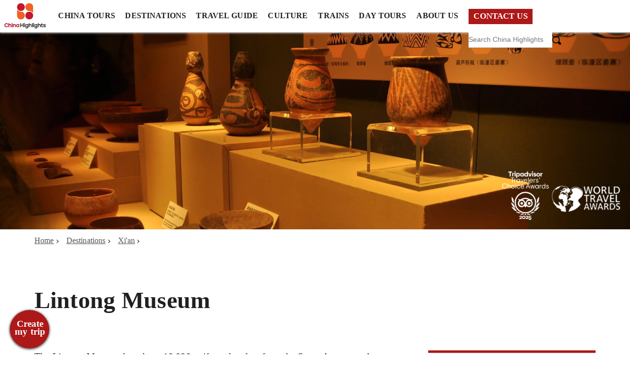

--- FILE ---
content_type: text/html
request_url: https://www.chinahighlights.com/xian/attraction/lintong-museum.htm
body_size: 28942
content:
<!DOCTYPE html>
<html lang="en">

<head>
    <meta charset="utf-8">
    <title>
        Xi'an Lintong Museum, Xi'an Attraction - China Highlights
    </title>
    <meta http-equiv="X-UA-Compatible" content="IE=edge">
    <meta name="viewport" content="width=device-width, initial-scale=1">
    <meta content="yes" name="apple-mobile-web-app-capable">
    <meta name="apple-mobile-web-app-title" content="China Highlights - Since 1998!">
    <meta name="description" content="The Lintong Museum has about 10,000 artifacts that date from the Stone Age until modern times.">
    <!--@Meta_Robots@-->
    <!--@meta_og:title@-->
    <!--@meta_og:description@-->
    <meta property="og:image" content="https://images.chinahighlights.com/allpicture/2016/02/51e01f221dc84d75825f5e3d_cut_800x500_70.jpg"><meta property="og:image:secure_url" content="https://images.chinahighlights.com/allpicture/2016/02/51e01f221dc84d75825f5e3d_cut_800x500_70.jpg"><meta property="og:image:width" content="800"><meta property="og:image:height" content="450">
    <meta name="ezoic" content="noads"/>
    <link rel="canonical" href="https://www.chinahighlights.com/xian/attraction/lintong-museum.htm">
    <link rel="shortcut icon" href="https://data.chinahighlights.com/favicon.ico">
    <link rel="preconnect" href="https://data.chinahighlights.com">
    <link rel="preconnect" href="https://images.chinahighlights.com">
    <link rel="dns-prefetch" href="https://data.chinahighlights.com">
    <link rel="dns-prefetch" href="https://images.chinahighlights.com">
    <link rel="dns-prefetch" href="https:/www.googletagmanager.com">
    <link rel="dns-prefetch" href="https://www.googleadservices.com">
    <link rel="dns-prefetch" href="https://www.google-analytics.com">
    <style type="text/css">@charset "utf-8";body {margin: 0;font-family: Calibri;color: #202020;background: #fff;font-size: 1.2rem;letter-spacing: 0.01rem;word-spacing: 0.05rem;}h1 {font-size: clamp(2rem, 1rem + 5vw, 3rem);line-height: 4rem;padding-bottom: 70px;font-family: 'Goudy Old Style';margin-block-start: 0;margin-block-end: 0;width: 1140px;margin: 0 auto;}h2 {font-size: 2.1rem;padding-bottom: 30px;padding-top: 70px;line-height: 2.3rem;font-family: 'Goudy Old Style';margin-block-end: 0;margin-block-start: 0;color: #202020;}h3 {font-size: 1.5rem;padding-top: 40px;line-height: 2rem;padding-bottom: 20px;font-family: 'Goudy Old Style';margin-block-start: 0;margin-block-end: 0;}h3 em {color: #ad1818;font-size: 1.8rem;font-style: inherit;}h2 a, h3 a {color: #202020;text-decoration: none;border-bottom: 1px solid #ad1818;}p {line-height: 1.6rem;margin-block-start: 0;margin-block-end: 25px;font-size: 1.2rem;font-weight: 300;letter-spacing: 0.012rem;}p a, ul li a, ol li a, table td a, table th a {text-decoration:none; border-bottom:1px solid #ad1818; padding-bottom:1px; color: #202020;}p a:hover, ul li a:hover, ol li a:hover, table td a:hover, table th a:hover {text-decoration: none;cursor: pointer;}p a:visited, ul li a:visited, ol li a:visited, table td a:visited, table th a:visited { text-decoration:none; border-bottom:1px solid #d2d2d2; padding-bottom:1px;}strong { font-weight: 600;}.img-responsive, video, .table-responsive {display: block;max-width: 100%;height: auto;overflow-x: auto;}audio { display: block; margin-block-start: 15px;}.grecaptcha-badge {display: none;}#ez-cookie-dialog-wrapper #ez-cookie-dialog.ez_banner h2 {padding-top: 0;padding-bottom: 0;}#ez-cookie-dialog-wrapper #ez-cookie-dialog.ez_banner p {padding: 0;}#ez-cookie-dialog-wrapper #ez-cookie-dialog.ez_banner button {padding: 0 10px !important;height: 40px !important;}#ez-cookie-dialog-wrapper #ez-cookie-dialog #button-row {margin-block-start: -30px;margin-block-end: -15px;}.feedback_logo {width: 100px;}.tour_feedback {width: 285px;font-size: 1.1rem;margin: 0;}p.feedback_rating img { width: 100px;}.feedback_content {line-height: 1.3rem;font-style: italic;margin-block-end: 15px;padding: 30px 20px 0 30px;background: url(https://data.asiahighlights.com/image/tour/asia/china-tours-feedback-bg-left.png) no-repeat 0 30px;background-size: 25px;}.feedback_content strong {display: -webkit-box;-webkit-line-clamp: 2;-webkit-box-orient: vertical;overflow: hidden;margin-block-end: 10px;font-size: 1.2rem;height: 45px;}.feedback_content p.feedback_rating {height: auto !important;margin-block-end: 10px;}.feedback_content p {display: -webkit-box;-webkit-line-clamp: 5;-webkit-box-orient: vertical;overflow: hidden;height: 115px;padding: 0;font-size: 1.1rem;line-height: 1.44rem;margin-block-end: 5px;}.feedback_content a { color: #202020;}.customer_name {color: #999;margin: 15px 0 10px 0;font-size: 1rem;}.articlenexttitle {text-align: center;display: inline-block;font-size: 1.2rem;padding: 0 10px;line-height: 1.4rem;}.bottom_why_us {background: url(https://data.asiahighlights.com/image/about/ah-bottom-why-us-bg-pc.jpg) center #565656;background-size: cover;height: 550px;padding-top: 25px;}.bottom_why_us h2 {text-align: center;color: #fff;padding-top: 40px;}table.why_us_table {width: 1140px;color: #fff;height: 470px;margin: -30px auto 0 auto;}.bottom_why_us_content {text-align: center;padding: 0 15px;height: 330px;background: #fff;color: #202020;border-radius: 6px;font-size: 1.1rem;width: 230px;margin-block-start: 10px;}.bottom_why_us_content h3 {font-size: 1.3rem;padding-bottom: 0;display: inline-block;position: relative;top: -85px;left: 40px;width: 180px;line-height: 1.375rem;height: 45px;color: #202020;}.bottom_why_us_content p {font-size: 1.1rem;}.whyus_image {display: inline-block;float: left;width: 60px;height: 60px;background: #dcdcdc;border-radius: 50%;padding: 8px;position: relative;top: -20px;}.whyus_image img {width: 40px;height: 40px;margin: 0 auto;margin-block-start: 10px;}.bottom_why_us_content ul {margin-block-start: -70px !important;}.bottom_why_us_content ul li {margin-block-end: 10px !important;font-size: 1.2rem;text-align: left;list-style: square !important;color: #202020;line-height: 1.4rem !important;}.bottom_destinations {background: #333;padding: 0 0 50px 0;color: #fff;position: relative;}.bottom_destinations ul {display: table;padding-left: 0;margin: 0 auto;width: 870px;}.bottom_destinations ul li a {color: #fff;text-decoration: none;border-bottom: none;}.bottom_destinations ul li {margin-block-end: 15px !important;font-size: 1.1rem;float: left;list-style: disc !important;padding-left: 10px;width: 280px;}.destination_links {width: 100%;}.wechat_button {position: fixed;z-index: 999999;width: 65px;height: 65px;bottom: 10px;}.wechat_button a {display: block;color: #fff;text-decoration: none;font-size: 1.2rem;font-weight: 600;text-align: center;padding: 20px 5px 0 7px;line-height: 1rem;height: 58px;background: #ad1818;border-radius: 50%;box-shadow: 0px 1px 4px 1px #555;font-family: 'Goudy Old Style';}:-webkit-autofill,:-webkit-autofill:hover,:-webkit-autofill:focus {-webkit-text-fill-color: #202020;-webkit-box-shadow: 0 0 0px 1000px #fff inset;transition: background-color 5000s ease-in-out 0s;font-weight: 400;}.adsbygoogle {height: auto !important;margin: 50px 0 !important;}#videoPlayer {position: inherit !important;min-width: 100%;border-radius: 6px;}a.infocustomize {font-size: 1.06rem;color: #fff;padding: 3px 15px;background: #ad1818;text-decoration: none;font-weight: 600;text-transform: uppercase;}.headerbar {z-index: 999;}.start-nav-item {text-transform: none;}.start-nav-item a:hover {border-bottom: none !important;}.sidebar .start-nav-item {width: 20%;height: 30px;}.guide_block {width: 31%;display: inline-block;float: left;margin-inline-end: 28px;}.navisgation_title_pc {color: #ad1818;border-bottom: 1px solid #d1d1d1;padding-bottom: 5px;margin-block-end: 10px;font-size: 1.05rem;font-family: 'Goudy Old Style';font-weight: 600;}ul.guide_links {padding-left: 0;}ul.guide_links li {width: 100%;margin-block-end: 3px;}.bottommedia {width: 50%;float: left;padding-left: 20px;}.feature {clear: both;border-top: 1px solid #999;margin-block-start: 30px;display: inline-block;width: 100%;padding-top: 20px;}.featureon {padding: 0 20px 30px 20px;font-size: 18px;line-height: 23px;}.followtitle {text-transform: uppercase;display: block;margin-block-end: 20px;font-size: 1.25rem;color: #fff;}.whatsnew {border: 5px dashed #d2d2d2;margin-block-start: 60px;min-height: 90px;margin-block-end: 30px;position: relative;padding: 30px 15px 0 15px;border-radius: 15px;}.whatsnew img {position: absolute;top: -55px;width: 125px;}.infocategory {font-size: 1rem;margin-block-start: 15px;width: 1140px;margin: 0 auto;margin-top: 80px;margin-bottom: 80px;}.infocategory a {margin: 0 20px 0 0;color: #555;}.infocategory a:after {content: "";position: absolute;width: 4px;height: 4px;transition: transform 0.5s;-webkit-transition-timing-function: cubic-bezier(0.68, -0.55, 0.265, 1.55);border-top: 1px solid #202020;border-right: 1px solid #202020;transform: rotate(45deg);margin-block-start: 8px;margin-inline-start: 3px;}.authorupdate {font-size: 1rem;text-align: left;width: 1140px;margin: 0 auto;margin-bottom: 20px;font-style: italic;color: #666;}.authorupdate strong {border-right: 1px solid #dcdcdc;padding-right: 10px;margin-inline-end: 10px;}.authorupdate strong a { text-decoration: none; color: #666;}.infoimage,.infovideo {clear: both;margin: 0 auto 30px auto;color: #999;font-size: 1.06rem;}.infoimagetitle {margin-block-start: 10px;display: block;}.infoimage img {--tw-shadow: 0px 4px 15px 2px rgba(70, 70, 70, 0.3);box-shadow: 0 0 transparent, 0 0 transparent, var(--tw-shadow);border-radius: 4px;margin-block-end: 5px;}.photoBlock300 {font-size: 1.1rem;font-style: italic;float: right;width: 300px;margin-inline-start: 30px;margin-block-end: 30px;color: #999;line-height: 1.25rem;}table.infotable {border-left: 1px solid #d1d1d1;border-spacing: 0;margin-block-end: 30px;width: 100%;}table.infotable th {background: #f6f6f6;padding: 10px;font-family: 'Goudy Old Style';border: 1px solid #d1d1d1;border-left: none;font-size: 1.2rem;text-align: left;}table.infotable th.table_zodiac {background: #ad1818;color: #fff;padding: 10px;font-family: 'Goudy Old Style';border: 1px solid #d1d1d1;font-size: 1.03rem;text-align: left;}table.infotable td {padding: 10px;border-right: 1px solid #c9c9c9;border-bottom: 1px solid #c9c9c9;line-height: 2rem;font-weight: 300;word-spacing: 0.08rem;}table.infotable tr:nth-child(odd) td {background: #f7f7f7;}table.infotable td a { color: #202020;}.info_page_reco {width: 220px;margin-inline-end: 15px;margin-block-start: 15px;}.info_page_reco img {--tw-shadow: 0px 4px 5px 2px rgba(70, 70, 70, 0.3);box-shadow: 0 0 transparent, 0 0 transparent, var(--tw-shadow);border-radius: 6px;margin-block-end: 5px;}.info_reco_name {font-size: 1.2rem;position: relative;padding: 10px 0 0 0;height: 95px;font-family: 'Goudy Old Style';font-weight: 600;}.info_reco_name a {text-decoration: none;}.new_year_bg {background: url(https://images.chinahighlights.com/allpicture/2024/11/83b88fc2b5cc41dcbfdcc4e62d8d6eb0_cut_1902x1003_241_1732788689.jpg) no-repeat bottom;background-size: cover;background-color: #3d3d3d;margin: 100px 0 60px 0;display: inline-block;width: 100%;padding: 120px 0;}.chinese_new_year_content_bg { background: rgba(0, 0, 0, 0.6);color: #fff;border-radius: 6px;padding: 0 50px 50px 50px;width: 1000px;margin: 0 auto;}.chinese_new_year_content_bg h2, .new_year_greeting h2 { color: #fff;}.new_year_greeting { background: url(https://images.chinahighlights.com/allpicture/2024/12/13736e2ec86d4f08b9a830dc383e54ad_cut_1902x799_241_1733827093.jpg) no-repeat right #882a1e; padding-bottom: 50px;}.greeting_yellow { color: #fbf53b;}.greeting_audio { width: 45%; }.greeting_name { font-size: 1.75rem;}.brand_ch_bg, .brand_ah_bg, .brand_gh_bg, .brand_jh_bg, .new_year_bg, .new_year_greeting {color:#fff; text-shadow: 1px 1px 1px #202020; position:relative;}.brand_ch_bg {background: url(https://images.chinahighlights.com/allpicture/2014/08/5ab3eb251de24bcf974585ae_cut_2560x800_241.jpg) no-repeat; background-size: cover; }.brand_ah_bg {background: url(https://images.chinahighlights.com/allpicture/2024/03/70f4046b27864101ad9093e6fb372288_cut_2560x800_241.jpg) no-repeat; background-size: cover;}.brand_gh_bg {background: url(https://images.chinahighlights.com/allpicture/2020/03/e37ed0d260214c7cb84eb120_cut_2560x800_241.jpg) no-repeat;background-size: cover; }.brand_jh_bg {background: url(https://images.chinahighlights.com/allpicture/2024/05/488ef007163648488a5f9cc66492ab6b_cut_2560x800_241_1744020490.jpg) no-repeat; background-size: cover;}.brand_ch_bg a, .brand_ah_bg a, .brand_gh_bg a, .new_year_bg a, .brand_jh_bg a, .new_year_greeting a {color:#fff;}.brand_content { background: rgba(0, 0, 0, 0.4);padding: 70px 0 50px 0;display: flex; }.brand_logo {background: #fff;border-radius: 50%;width: 180px;height: 150px;float: left;margin-inline-end: 70px;padding-top: 20px;}.brand_logo img { width: 100px; margin: 0 auto;}.website { font-size: 1rem;color: #202020;text-shadow: none;text-align: center;}.brand_info {display: table-cell;}.brand_info h3 { padding-top: 0;}.brand_info ul li a { color: #fff; text-decoration: none; border-bottom: none;}ul.infolist li,ul.drop1 li,ul.ghlist li, ol.drop1 li {list-style: square;margin-block-end: 15px;line-height: 1.8rem;font-weight: 300;}ol.drop1 li { list-style: auto;}ul.infolist,ul.drop1,ol.drop1,ul.ghlist {padding: 0 0 15px 0;display: table;margin: 0 20px;}ul.content_preview {padding: 0;margin-top: 0;column-count: 2;column-gap: 50px;}ul.content_preview li {list-style: none;margin-block-end: 10px;line-height: 1.44rem;}.moretour a, ul.content_preview li a { color: #202020; border:none; text-decoration: underline;}ul.content_preview a:before {content: "";width: 5px;height: 5px;border-top: 2px solid #202020;border-right: 2px solid #202020;float: left;transform: rotate(45deg);margin-inline-end: 10px;margin-block-start: 8px;}.pc_content {width: 750px;float: left;max-width: 100%;min-height: 590px;}.right_brand_info,.right_tour {width: 340px;float: right;}.right_brand_info {padding: 0;}.right_brand_info h3 {padding: 25px;font-size: 1.3rem;background: #f6f6f6;line-height: 1.56rem;border-top: 5px solid #ad1818;}.right_brand_info ul { background: #f6f6f6;margin-block-start: -30px;padding-bottom: 30px;}.right_brand_info ul li { list-style: square;line-height: 1.44rem;padding-left: 5px;color: #303030;font-size: 1.06rem;margin-inline-start: 0;}.brand_title { color: #ad1818 !important;font-family: 'Goudy Old Style';font-size: 1.2rem !important;display: block;margin-block-end: 0 !important;margin-block-start: 20px;position: relative;left: -25px;font-weight: 600;}.info_ad_title {margin-block-start: 10px;border-left: 5px solid #ad1818;padding-left: 15px;margin-block-end: 15px;font-family: 'Goudy Old Style';font-weight: 600;font-size: 1.375rem;}.right_ad_list ul {padding-left: 20px;margin-block-start: -10px;margin-block-end: 50px;}.right_ad_list ul li {list-style: none;font-size: 1.06rem;border-bottom: 1px solid #d1d1d1;padding: 10px 0;line-height: 1.3rem;}.right_ad_list ul li:last-child {border-bottom: none;}.right_ad_list ul li a {text-decoration: none !important;color: #303030;border-bottom: none;}.right_ad_list ul li a:before {content: "";position: absolute;width: 5px;height: 5px;transition: transform 0.5s;-webkit-transition-timing-function: cubic-bezier(0.68, -0.55, 0.265, 1.55);border-top: 2px solid #ad1818;border-right: 2px solid #ad1818;transform: rotate(45deg);margin-block-start: 6px;margin-inline-start: -18px;}.articlereco {margin: 70px auto -40px auto;}.recotitlebg h2 {text-align: center;font-size: 1.875rem;padding: 0 0 20px 0;}.updatearticle {background: #efefef;margin: 50px 15px;position: relative;}.articlenexttitle {font-weight: 600;padding: 10px 0 0 0;display: block;font-family: 'Goudy Old Style';height: 80px;line-height: 1.25rem;font-size: 1.06rem;}.articlenexttitle a {text-decoration: none;color: #202020;border-bottom: none;}.articlenext {width: 270px;margin: 0 5px;}.articlenext img {border-radius: 4px;}.articlenext a { border-bottom: none;}.infotailor {background: #ececec;height: 220px;position: relative;z-index: 9;}.infotailorword {position: absolute;top: calc(100% - 265px);font-size: 1.56rem;text-align: center;line-height: 1.875rem;font-family: 'Goudy Old Style';font-weight: 600;width: 100%;}.tp_rating {background: #3d3d3d; padding: 7px 0; height: 20px;}.TopNavi {font-size: 1.06rem;display: block;float: left;text-align: center;width: 25%;}.TopNavi a,.TopNaviLast a {height: 30px;display: block;padding-top: 8px;border-right: 1px solid #d2d2d2;text-decoration: none;}.TopNaviLast {font-size: 1.06rem;text-align: center;width: 25%;border-right: 1px solid #d1d1d1;}.TopNaviLast a {border-right: none;}.hoteltitle {display: block;font-size: 1.375rem;margin-block-start: -20px;}.tourmore {font-style: italic;font-size: 1.25rem;margin-block-start: 30px;padding: 0 15px;margin-bottom: 60px;}.tourmore a { color: #202020;}.tourmore a:after {content: "";position: absolute;width: 6px;height: 6px;transition: transform 0.5s;-webkit-transition-timing-function: cubic-bezier(0.68, -0.55, 0.265, 1.55);border-top: 2px solid #ad1818;border-right: 2px solid #ad1818;transform: rotate(45deg);margin-block-start: 12px;margin-inline-start: 8px;}.tourprice {background: #f6f6f6;padding: 30px 15px 5px 15px;margin-block-end: 20px;border-radius: 6px;}.pricefrom {display: block;font-size: 1rem;padding: 0 15px;}.pricefrom strong {color: #ad1818;font-size: 1.44rem;margin-inline-start: 10px;margin-inline-end: 10px;font-style: italic;}.priceterm {font-size: 1.125rem;margin-block-start: 10px;display: block;border-bottom: 1px solid #d2d2d2;padding: 0 15px 15px 15px;margin-block-end: 15px;line-height: 1.25rem;}.expert_say_content {border-radius: 6px;padding: 25px;position: relative;background: #fff;box-shadow: 0px 0px 4px 0px #dcdcdc;border: 1px solid #dcdcdc;margin: 0 50px;font-style: italic;}.expert_content {padding: 0 65px;margin-block-start: 40px;}.expert_content img {width: 100px;border-radius: 50%;float: left;margin-inline-end: 35px;}.expert_content ul {display: inline-block;margin: 0;padding-left: 0;}.expert_content ul li {list-style: none;}.expert_content ul li.expert_name {font-size: 1.56rem;font-family: 'Goudy Old Style';font-style: italic;color: #254888;font-weight: 600;margin-block-end: 5px;}.expert_content ul li.expert_why {background: url(https://data.asiahighlights.com/image/forms/proposal-letter-special-requests-list-bg.png) no-repeat left;padding-left: 35px;margin-block-end: 5px;}.expert_content ul li.expert_why strong {color: #254888;}.expert_content ul li.expert_whatsapp {background: url(https://data.asiahighlights.com/image/forms/proposal-letter-whatsapp.jpg) no-repeat;list-style: none;padding-left: 35px;margin-block-start: 8px;font-weight: 600;}.expert_say_content:after {content: ' ';position: absolute;bottom: -30px;border-style: solid;border-width: 10px;border-color: #fff transparent transparent #fff;background-color: #d1d1d1;margin: 20px;transform: rotate(45deg);left: 35px;}.info_reco_tours {font-size: 1.375rem;font-family: 'Goudy Old Style';border-left: 5px solid #ad1818;font-weight: 600;background: #f6f6f6;margin-block-end: 10px;padding: 5px 15px;}.info_reco_tours em {color: #ad1818;margin-inline-end: 10px;text-transform: uppercase;font-size: 1.5rem;}.info_page_contact_us {position: relative;--tw-shadow: 0px 4px 15px 2px rgba(70, 70, 70, 0.3);box-shadow: 0 0 transparent, 0 0 transparent, var(--tw-shadow);}.info_page_contact_us_bg {width: 100%;position: absolute;height: calc(100% - 200px);bottom: 0;}.info_page_contact_us_word {color: #fff;font-size: 1.44rem;padding: 0 0 0 30px;font-family: 'Goudy Old Style';font-weight: 600;text-shadow: 1px 1px 1px #202020;position: absolute;bottom: 20px;width: 80%;padding-left: 20px;}.info_page_contact_us_word strong {font-size: 2.5rem;display: block;text-transform: uppercase;}.info_page_contact_us_word strong a {color: #fff;}.info_page_contact_us_button {position: absolute;right: 20px;bottom: 20px;}.info_page_contact_us_button a {width: 55px;height: 55px;display: block;background: #ad1818;border-radius: 50%;color: transparent;}.info_page_contact_us_button a:after {content: "";position: absolute;width: 15px;height: 15px;transition: transform 0.5s;-webkit-transition-timing-function: cubic-bezier(0.68, -0.55, 0.265, 1.55);border-top: 5px solid #fff;border-right: 5px solid #fff;transform: rotate(45deg);margin-block-start: 17px;margin-inline-start: 5px;}select.country_code {margin-inline-end: 10px;border: none;font-size: 1rem;color: #555;height: 41px;padding-left: 10px;background: #fff;width: auto;box-shadow: none;border: 1px solid #d1d1d1;margin-inline-start: -5px;border-radius: 4px;float: left;}.checkYes {margin-block-end: 15px;float: left;text-align: left;font-size: 1.2rem;margin-inline-end: 30px;}.checkYes input {float: left !important;margin-inline-end: 10px !important;margin-block-end: 10px !important;margin-inline-start: 0 !important;width: 17px !important;height: 23px !important;}.selectionBlock {display: inline-block;width: 100%;margin-block-end: 25px;}.hotel_group label em {display: block;margin-block-start: 3px;font-size: 1.06rem;}.hotel_group {width: 23.5%;float: left;margin-inline-end: 10px;text-align: center;}.travel_group {float: left;width: 23.5%;margin-inline-end: 10px;text-align: center;}.travel_group input,.hotel_group input {display: none;}.travel_group input[type="radio"]+label,.hotel_group input[type="radio"]+label {width: 97%;display: inline-block;margin-block-start: 10px;margin-inline-end: 10px;background: #fff;font-size: 1.05rem;border: 1px solid #d1d1d1;border-radius: 4px;text-align: center;color: #202020;padding: 10px 3px;line-height: 1.125rem;}.info_ad_content {bottom: 0;width: 100%;}.info_ad {position: relative;margin: 0 5px 10px 5px;}.info_ad_button {background: #fff;border-radius: 50%;text-align: center;padding-top: 8px;width: 40px;position: absolute;right: 15px;bottom: 15px;}.info_ad_button a {display: block;height: 40px;margin-block-start: -10px;}.info_ad_button a:after {content: "";position: absolute;width: 10px;height: 10px;transition: transform 0.5s;-webkit-transition-timing-function: cubic-bezier(0.68, -0.55, 0.265, 1.55);border-top: 3px solid #202020;border-right: 3px solid #202020;transform: rotate(45deg);margin-block-start: 15px;margin-inline-start: -10px;}.info_ad img {border-radius: 6px;}.info_ad_name a {color: #fff;padding: 10px 75px 10px 10px;text-decoration: none;line-height: 1.25rem;text-shadow: 1px 1px 1px #202020;position: absolute;bottom: 0;width: calc(100% - 85px);border-radius: 6px;background: rgba(0, 0, 0, 0.3);height: calc(100% - 20px);}.info_ad_name strong {line-height: 1.44rem;font-size: 1.375rem;font-family: 'Goudy Old Style';margin-block-end: 5px;display: block;}.info_ad_name a:hover {background: none;transition: 0.5s;}.poparticle {position: relative;margin: 0 10px 10px 0;max-width: 370px;}.poparticle a {position: absolute;width: 100%;height: 100%;bottom: 0;background: linear-gradient(180deg, rgba(0, 0, 0, 0) 0, rgba(0, 0, 0, 0.55) 100%);border-radius: 4px;color: #fff;text-shadow: 1px 1px 1px #000;}.poparticle img {border-radius: 6px;}h2.aboutus {text-align: center;}p.aboutus {text-align: center;font-style: italic;}ul.aboutus {display: flex;padding: 0;margin: 0 0 20px 0;}ul.aboutus li {float: left;list-style: none;width: 25%;font-size: 1.56rem;font-style: italic;text-align: center;}ul.aboutus li strong {font-size: 2.5rem;display: block;font-weight: 1000;padding-left: 15px;font-style: normal;}ul.aboutus li strong:before {content: "";position: absolute;width: 5px;height: 20px;border-right: 5px solid #ad1818;margin-block-start: 17px;margin-inline-start: -25px;}.advisor_service {display: inline-block;width: 46%;float: left;margin-block-start: 30px;padding: 0 20px;background-size: 60px;font-size: 17px;line-height: 20px;}.advisor_service strong {display: block;margin-block-end: 5px;font-size: 20px;}.service_image { background: #999; border-radius: 50%; float: left; margin-inline-end: 15px; padding: 8px; width: 80px; height: 80px;}.service_image img { width: 55px;height: 55px;display: table;margin: 0 auto;margin-block-start: 11px;}.aboutus_advisor {float: left;width: 25%;display: inline-block;text-align: center;margin-block-end: 50px;}.aboutus_advisor img {border-radius: 50%;width: 200px;display: block;margin: 0 auto;margin-block-end: 10px;}.aboutus_advisor strong {font-family: 'Goudy Old Style';font-size: 1.375rem;display: block;margin-block-end: 5px;}.aboutus_advisor strong a, .website a { text-decoration: none; color: #202020;}.website a { color: #202020;}.aboutus_smile {display: inline-block;width: 31%;float: left;margin: 0 10px;margin-block-end: 70px;}.aboutus_smile img {border-radius: 4px 4px 0 0;}.smile_content {background: #f6f6f6;padding: 25px;border-radius: 0 0 4px 4px;}.experiences_content {background: #fff;border-radius: 0 0 4px 4px;padding: 25px;}.smile_content strong,.experiences_content strong {font-size: 1.7rem;margin-block-end: 20px;display: block;}.experiences_content a { color: #202020;}.expeditions {width: 48%;display: inline-block;margin: 0 10px 30px 10px;}.expeditions img {border-radius: 0 0 4px 4px;}.expeditions_content {background: #fff;border-radius: 4px 4px 0 0;padding: 25px;}.expeditions_content strong { font-size: 1.375rem; margin-block-end: 20px; display: block;}.expeditions_content strong a { color: #202020;}.whyus_image { display: inline-block; float: left; width: 60px; height: 60px; background: #dcdcdc; border-radius:50%; padding: 8px; position: relative; top: -20px;}.whyus_image img { width: 40px;height: 40px;margin: 0 auto;margin-block-start: 10px;}.bottom_why_us_content ul { margin-block-start: -60px;}.aboutus_ta { width: 270px; margin: 0 10px; margin-block-end: 70px;}.aboutus_story {position: absolute;font-size: 1.875rem;font-style: italic;background: #fff;border: 1px solid #d1d1d1;border-radius: 6px;left: 0;right: 0;width: 200px;text-align: center;padding: 10px 30px;margin: 0 auto;margin-block-start: -30px;box-shadow: 0px 2px 6px #d2d2d2;}.aboutus_story a { text-decoration: none; color: #202020;}.aboutus_story a:after {content: "";position: absolute;width: 10px;height: 10px;border-top: 2px solid;border-right: 2px solid;transform: rotate( 45deg);margin-block-start: 14px;margin-inline-start: 15px;}.manager_info { width: 900px; margin: 50px auto; }.advisor_info { width: 100%;}.manager_info img { float: left;width: 200px;border-radius: 50%;margin-inline-end: 40px;}.karen_name {font-family: 'Goudy Old Style';font-weight: 600;font-size: 1.875rem;margin-block-end: 10px;font-style: italic;}.karen_title { font-size: 1.25rem; font-style: italic;margin-block-end: 20px;}.manager_info p { background: #f3f3f3;border-radius: 6px;padding: 20px 30px;position: relative;display: table-cell;font-size: 1.125rem;line-height: 1.375rem;}.manager_info p:before {content: ' ';position: absolute;border-style: solid;border-width: 15px;border-color: #f3f3f3 transparent transparent #f3f3f3;background-color: #f3f3f3;margin: 15px;left: -30px;transform: rotate(135deg);top: -5px;}.destinations {float: left;width: 55%;}.chinamap_travelguide {width: 45%;display: inline-block;margin-block-start: 120px;}.all_width_content {background: #f4f4f4;padding: 30px 0;margin-block-start: 50px;display: inline-block;width: 100%;}.all_width_content_1200 {width: 1140px;margin: 0 auto;}.list_content {width: 1140px;margin: 0 auto;clear: both;}.experienceimg {display: flex;flex-direction: row;flex-wrap: nowrap;justify-content: center;}.experience {float: left;position: relative;margin-inline-end: 10px;margin-block-end: 10px;}.beijingexperienceinfo {position: absolute;bottom: 0;color: #fff;width: 100%;background: linear-gradient(180deg, rgba(0, 0, 0, 0) 0, rgba(0, 0, 0, 0.75) 100%);padding: 20px 0 15px 0;text-align: center;}.experience_name {display: block;font-size: 1.44rem;font-weight: 600;font-family: 'Goudy Old Style';margin-block-end: 5px;position: relative;bottom: 0;text-shadow: 1px 1px 1px #202020;line-height: 1.56rem;}.tourleft {position: relative;float: left;margin-inline-end: 20px;width: 50%;}.tourleftinfo {position: absolute;bottom: 0;padding: 20px;}.recotourname {font-size: 2.2rem;font-weight: 600;color: #fff;display: block;margin-block-end: 10px;line-height: 2.5rem;font-family: 'Goudy Old Style';}.recotourname a {text-decoration: none;color: #fff;}.destinationtop {color: #fff;position: relative;bottom: 0;text-shadow: 1px 1px 1px #202020;font-size: 1.125rem;font-style: italic;line-height: 19px;}.destinationtop a {font-size: 1.125rem;color: #fff;border: 2px solid #fff;padding: 2px 10px;text-transform: uppercase;display: inline-block;margin-block-start: 10px;text-decoration: none;}ul.expatstourtag {display: flex;padding-left: 20px;}ul.expatstourtag li {color: #fff;list-style: square;margin-inline-end: 30px;font-size: 1.125rem;}.tourbutton {font-size: 1rem;text-transform: uppercase;margin: 10px auto;font-weight: 600;width: max-content;color: #ad1818;display: block;}.tourbutton a {text-decoration: none;color: #ad1818;padding: 2px 20px;display: block;border: 2px solid #ad1818;background: #fff;}.tourbutton a:hover {color: #fff;transition: 0.5s;border-radius: 25px;background: #ad1818;}.righttour {margin-block-end: 18px;display: flex;position: relative;}.righttour img {float: left;width: 325px;}.rightinfo {background: #f6f6f6;padding: 20px;border-left: none;width: 220px;min-height: 192px;}.rightname {display: block;margin-block-end: 5px;font-weight: 600;font-family: 'Goudy Old Style';}.rightname a {text-decoration: none;color: #202020;}.rightdestination {font-size: 1.125rem;}.listtour {display: flex;flex-direction: row;flex-wrap: nowrap;justify-content: left;clear: both;}.expatstour {background: #fff;width: 266px;margin: 0 10px 20px 0;position: relative;border: 1px solid #d1d1d1;padding: 5px;box-shadow: 0px 0px 3px 3px #ececec;border-radius: 6px;}.expatstour p {text-align: center;padding: 15px 15px 5px 15px;font-size: 1.2rem;}.expatstour:last-child, .poparticle:last-child {margin-inline-end: 0;}.tourdetailinfo {padding: 15px 5px 5px 5px;}.tourdetailinfo p {padding: 0;text-align: center;height: 80px;font-size: 1.2rem;line-height: 23px;}.tourdetailinfo ul {padding-bottom: 0;margin: 0 0 0 25px;}.tourdetailinfo ul.infolist li {height: 25px !important;line-height: 1.1rem;font-size: 1.15rem;}.expatstourname {display: block;text-align: center;font-size: 1.05rem;line-height: 1.2rem;font-weight: 600;font-family: 'Goudy Old Style';margin-block-end: 5px;height: 60px;}.expatstourname a {text-decoration: none;color: #202020;}.citytourname {font-family: 'Goudy Old Style';text-align: center;font-weight: 600;line-height: 1.3rem;padding: 0 15px 15px 15px;position: absolute;bottom: 0;color: #fff;text-shadow: 1px 1px 1px #202020;font-size: 1.2rem;width: calc(100% - 30px);background: linear-gradient(180deg, rgba(0, 0, 0, 0) 0, rgba(0, 0, 0, 0.75) 100%);}.moretour {font-size: 1.44rem;text-align: center;font-weight: 600;margin-block-end: 20px;margin-block-start: 30px;font-family: 'Goudy Old Style';}.InquiryButtonTour {text-align: center;font-size: 1.25rem;}.InquiryButtonTour a {padding: 5px 0;color: #ad1818;display: block;border-bottom: none;width: 30%;margin: 0 auto;text-decoration: none;border: 2px solid #ad1818;font-family: 'Goudy Old Style';font-weight: 600;}.InquiryButtonTour a:hover {border-radius: 25px;transition: 0.5s;}.cruise_top_info {float: left;width: 710px;padding-right: 30px;}.cruise_price {background: #f7f7f7;border-radius: 4px;padding: 35px;font-size: 1.375rem;display: inline-block;width: 330px;font-weight: 600;}.cruise_price_number {text-align: center;margin-block-start: 20px;}.cruise_price_number strong {color: #ad1818;font-size: 1.7rem;margin-inline-end: 10px;font-style: italic;}.cruise_button {background: #ad1818;text-transform: uppercase;font-size: 1.125rem;text-align: center;margin: 20px auto;display: block;width: 185px;padding: 8px 0;}.cruise_button a {color: #fff;padding: 10px 30px;}.cabin_info_detail {display: inline-block;}.cabin_info img {float: left;margin-inline-end: 80px;}.cruise_index_top_info {float: left;width: 750px;margin-inline-end: 30px;}.cruise_index_calendar {display: inline-block;border-radius: 4px;padding: 15px;background: #ececec;}.cruise_index_calendar h3 {text-align: center;font-style: italic;font-weight: 600;padding-top: 0;}.cruise_year {background: #fff;float: left;width: 48%;margin: 0 10px;border-radius: 4px;}ul.calendar_year {list-style: none;font-size: 1.56rem;text-align: center;margin: 10px 20px 0px 20px;display: inline-block;width: calc(100% - 40px);padding-left: 0;border-bottom: 3px solid #ececec;padding-bottom: 5px;}ul.calendar_month {font-size: 1.125rem;list-style: none;padding-left: 25px;}ul.calendar_month li {float: left;background: #f7f7f7;text-align: center;padding-top: 8px;border-radius: 4px;margin-inline-end: 10px;margin-block-end: 15px;width: 65px;height: 32px;}ul.calendar_month li.cruise_available {float: left;text-align: center;border: 1px solid #ad1818;border-radius: 4px;margin-inline-end: 10px;margin-block-end: 15px;padding-top: 10px;}ul.calendar_month li.cruise_available a {color: #ad1818;display: inline-block;}#Cruiseprice input {background: #fff;}table.table-bordered {border-left: 1px solid #d1d1d1;border-spacing: 0;width: 100%;}table.table-bordered th {font-weight: 400;background: #555;padding: 15px 10px;border-top: 1px solid #d1d1d1;border-right: 1px solid #d1d1d1;border-bottom: 1px solid #d1d1d1;color: #fff;}table.table-bordered td {padding: 15px;border-right: 1px solid #c9c9c9;border-bottom: 1px solid #c9c9c9;font-size: 1.125rem;line-height: 1.375rem;}table.table-bordered tr:nth-child(odd) td {background: #f6f6f6;}.tab-content>.tab-pane {margin: 20px 0 10px 0;}ul.nav-tabs {display: inline-block;padding-left: 0;margin-block-end: -54px;height: 87px;}ul.nav-tabs li {float: left;margin-block-end: -1px;list-style: none;font-size: 1.125rem;margin-inline-end: 10px;border: 1px solid #d1d1d1;padding: 8px 10px;border-radius: 4px 4px 0 0;}ul.nav-tabs li.active {background: #555;border: none;}ul.nav-tabs li.active a {color: #fff;}table.table-bordered td .quotation {font-weight: 600;font-style: italic;margin-block-end: -15px;display: block;}.Search {background: #ececec;border-radius: 4px;padding: 25px 15px;margin-block-end: 30px;}.FindCruise {margin-block-end: 20px;font-weight: 600;display: block;text-align: center;text-transform: uppercase;}.RouteSearch,.DateSearch {display: inline-block;float: left;margin-inline-end: 20px;font-size: 1.125rem;margin-block-start: -5px;}select.route {font-size: 1rem;color: #202020;height: 35px;padding: 0 8px;border: medium none;border-radius: 4px;box-shadow: 0 0 2px #999;}input.dateicon {font-size: 1rem;color: #202020;height: 35px;padding: 0 8px;border: medium none;border-radius: 4px;box-shadow: 0 0 2px #999;background: url(https://data.chinahighlights.com/css/images/calender.GIF) 95% 10px no-repeat #fff;}.searchNow {background: #ad1818;display: table;margin-block-start: -3px;padding: 5px 30px;text-align: center;}.searchNow a {color: #fff;font-size: 1.125rem;padding: 5px 15px;}a.city_list_link {width: 100%;color: #fff;position: absolute;padding: 0;text-shadow: 1px 1px 1px #202020;font-family: 'Goudy Old Style';font-weight: 600;bottom: 0;font-size: 1.2rem;line-height: 1.4rem;background: linear-gradient(180deg, rgba(0, 0, 0, 0) 0, rgba(0, 0, 0, 0.55) 100%);height: calc(100% - 30px);}.CityTag {position: absolute;bottom: 15px;padding: 0 15px;width: auto;}.CityTag strong {font-size: 1.3rem;display: block;font-family: 'Goudy Old Style';margin-block-end: 5px;}#expandAll {float: right;cursor: pointer;padding-bottom: 10px;font-style: italic;color: #ad1818;}.tripnotes {margin: 15px 0 0 0;font-size: 1.3rem;clear: both;border-top: 1px solid #d1d1d1;cursor: pointer;padding: 10px 15px 50px 15px;line-height: 1.7rem;background: #fff;border-radius: 6px;}.tripnotes .CloseIcon {background: url(//data.chinahighlights.com/pic/close-icon-bj-1.png) no-repeat;height: 20px;width: 20px;cursor: pointer;position: relative;float: right;display: block;top: 0;}.tripnotes .OpenIcon {background: url(//data.chinahighlights.com/pic/open-icon-bj-1.png?20180227) no-repeat;height: 20px;width: 20px;cursor: pointer;position: relative;float: right;display: block;top: 0;}.tripnotes:hover {color: #ad1818;}.tripnotescontent { background: #fff; padding: 0 15px 15px 15px;}.tour_img_title {position: relative;}.tour_img_title img {border-radius: 4px 4px 0 0;}.city_link {border: 1px solid #d1d1d1;border-radius: 6px;padding: 5px;margin: 0 10px 20px 0;box-shadow: 0px 0px 3px 3px #ececec;}.article_cover { position: relative;}.article_cover img { border-radius: 6px 6px 0 0;}.city_reco_tour {display: block;margin-block-start: -15px;padding: 25px 15px 0px 15px;min-height: 115px;border-radius: 6px;}.city_reco_tour ul { padding-bottom: 15px !important;}.menu {position: fixed;background: #fff;z-index: 9999999;top: 47px;width: 100%;height: 100vh;-webkit-transform: translate3d(-100%, 0, 0);transform: translate3d(-100%, 0, 0);-webkit-transition: -webkit-transform 0.3s;transition: transform 0.3s;}.menu__level {position: absolute;left: 0;visibility: hidden;overflow: hidden;overflow-y: scroll;width: 100%;height: 100%;margin: 0;padding: 0;top: 120px;list-style-type: none;}.menu__level:focus {outline: none;}.menu__level--current {visibility: visible;}.menu__item {width: 100%;margin-block-end: 0;}.menu__link {font-weight: 600;position: relative;display: block;padding: 8px 0;font-size: 1.25rem;font-family: 'Goudy Old Style';text-decoration: none;text-align: center;color: #202020;border-bottom: none !important;}.menu__link[data-submenu]::after {content: "";position: absolute;width: 5px;height: 5px;transition: transform 0.5s;-webkit-transition-timing-function: cubic-bezier(0.68, -0.55, 0.265, 1.55);border-top: 2px solid #202020;border-right: 2px solid #202020;top: 18px;transform: rotate(45deg);margin-inline-start: 5px;}.menu__link:hover,.menu__link:focus,.menu__link[data-submenu]:hover::after,.menu__link[data-submenu]:focus::after {color: #f6f6f6;}.menu__link--current::before {content: '\00B7';font-size: 1.5em;line-height: 0;position: absolute;top: 50%;left: 0.5em;height: 4px;color: #f6f6f6;}[class^='animate-'],[class*=' animate-'] {visibility: visible;}.animate-outToRight .menu__item {-webkit-animation: outToRight 0.6s both cubic-bezier(0.7, 0, 0.3, 1);animation: outToRight 0.6s both cubic-bezier(0.7, 0, 0.3, 1);}@-webkit-keyframes outToRight {to {opacity: 0;-webkit-transform: translate3d(100%, 0, 0);transform: translate3d(100%, 0, 0);}}@keyframes outToRight {to {opacity: 0;-webkit-transform: translate3d(100%, 0, 0);transform: translate3d(100%, 0, 0);}}.animate-outToLeft .menu__item {-webkit-animation: outToLeft 0.6s both cubic-bezier(0.7, 0, 0.3, 1);animation: outToLeft 0.6s both cubic-bezier(0.7, 0, 0.3, 1);}@-webkit-keyframes outToLeft {to {opacity: 0;-webkit-transform: translate3d(-100%, 0, 0);transform: translate3d(-100%, 0, 0);}}@keyframes outToLeft {to {opacity: 0;-webkit-transform: translate3d(-100%, 0, 0);transform: translate3d(-100%, 0, 0);}}.animate-inFromLeft .menu__item {-webkit-animation: inFromLeft 0.6s both cubic-bezier(0.7, 0, 0.3, 1);animation: inFromLeft 0.6s both cubic-bezier(0.7, 0, 0.3, 1);}@-webkit-keyframes inFromLeft {from {opacity: 0;-webkit-transform: translate3d(-100%, 0, 0);transform: translate3d(-100%, 0, 0);}to {opacity: 1;-webkit-transform: translate3d(0, 0, 0);transform: translate3d(0, 0, 0);}}@keyframes inFromLeft {from {opacity: 0;-webkit-transform: translate3d(-100%, 0, 0);transform: translate3d(-100%, 0, 0);}to {opacity: 1;-webkit-transform: translate3d(0, 0, 0);transform: translate3d(0, 0, 0);}}.animate-inFromRight .menu__item {-webkit-animation: inFromRight 0.6s both cubic-bezier(0.7, 0, 0.3, 1);animation: inFromRight 0.6s both cubic-bezier(0.7, 0, 0.3, 1);}@-webkit-keyframes inFromRight {from {opacity: 0;-webkit-transform: translate3d(100%, 0, 0);transform: translate3d(100%, 0, 0);}to {opacity: 1;-webkit-transform: translate3d(0, 0, 0);transform: translate3d(0, 0, 0);}}@keyframes inFromRight {from {opacity: 0;-webkit-transform: translate3d(100%, 0, 0);transform: translate3d(100%, 0, 0);}to {opacity: 1;-webkit-transform: translate3d(0, 0, 0);transform: translate3d(0, 0, 0);}}.menu__breadcrumbs {font-size: 1rem;line-height: 1;position: relative;padding: 25px 20px;}.menu__breadcrumbs a {font-weight: 600;text-transform: uppercase;color: #202020;}.menu__breadcrumbs a:last-child {pointer-events: none;}.menu__breadcrumbs a:hover,.menu__breadcrumbs a:focus {color: #202020;}.menu__breadcrumbs a:not(:last-child)::after {content: '←';display: inline-block;padding: 0 0.5em;}.menu__breadcrumbs a:not(:last-child):hover::after,.menu__breadcrumbs a:not(:last-child):focus::after {color: #999;}.menu__back {position: absolute;border: none;background: none;}.menu__back--hidden {pointer-events: none;opacity: 0;}.menu__back:hover,.menu__back:focus {color: #fff;outline: none;}.menu--open {transform: translate3d(0, 0, 0);}.action {position: absolute;display: block;margin: 0;padding: 0;cursor: pointer;border: none;background: none;}.action:focus {outline: none;}.action--close {top: 1.25em;right: 1.25em;display: block;}.infobottom ul li {list-style: none;margin-block-end: 30px;}.infobottom ul li svg {background: #999;border-radius: 50%;padding: 5px;margin-inline-end: 10px;float: left;margin-block-start: -10px;width: 25px;height: 25px;}.bottommedia ul {padding-left: 0;display: inline-block;margin-inline-start: 0;margin-block-start: 0;}.bottommedia ul li a {color: #fff;font-size: 1rem;text-transform: uppercase;text-decoration: none;border-bottom: none;}.followtitle a {color: #fff;}.bottomlinks ul li {font-size: 1.125rem;text-transform: uppercase;margin-block-end: 10px;width: 100%;}.bottomlinks ul {display: inline-block;padding-left: 0;margin-block-start: 0;}.bottomlinks ul li a {color: #fff;text-decoration: none;border-bottom: none;}.aboutusleft {width: 30%;float: left;}.bottomaboutus {margin-block-end: 50px;}.bottompctitle {font-size: 1.125rem;text-transform: uppercase;color: #999;font-weight: bold;width: 100%;}.aboutusinfo {font-size: 1.2rem;line-height: 1.44rem;padding-right: 20px;color: #fff;clear: both;}.aboutusright ul {padding-left: 0;}.aboutusright ul li {list-style: none;font-size: 1.2rem;margin-block-end: 5px;}.aboutusright ul li a {color: #fff;text-decoration: none;border-bottom: none;}.bottomfollowus ul {padding-left: 10px;display: inline-block;margin-inline-start: -15px;margin-block-start: 0;}.bottomfollowus ul li {float: left;margin-inline-end: 20px;}.bottomfollowus ul li a {color: #fff;text-transform: uppercase;text-decoration: none;}.aboutusright {display: inline-block;float: left;}.company {width: 30%;}.language {width: 25%;}.followus {width: 15%;}img.bottomfeature {margin-inline-start: 15px;}.bottomaboutuslinks {border-top: 1px solid #797979;margin-block-start: 0;}.bottomlinksleft {width: 75%;float: left;}ul.withBorder {padding: 0;margin-block-start: 10px;}ul.withBorder li {display: inline;margin-inline-end: 20px;}ul.withBorder li a {color: #b1b1b1;text-decoration: none;font-size: 1.06rem;}.bottommembers {width: 25%;display: inline-block;padding-top: 15px;}.bottommembers img {display: inline-block;}.memberIcons {text-align: right;}img.bottomlogopc {float: left;margin-inline-end: 30px;}.bottomcopyright {font-size: 1.06rem;padding-top: 25px;display: block;text-align: center;}.main_content {width: 1140px;margin: 0 auto;}.dropdown-content {width: 100%;left: 0;display: none;position: absolute;}.dropdown:hover .dropdown-content {display: block;}.top_zodiac_years {border-radius: 6px; margin-block-end: 50px; color: #fff; padding: 40px 40px 40px 70px; }.top_zodiac_years strong {font-size: 3rem; margin-block-end: 20px; display: block;}.top_zodiac_years strong a { text-decoration: none; color: #fff;}.top_zodiac_years p {font-size: 1.8rem; margin-block-end: 15px; line-height: 1.8rem;}.top_zodiac_years_rat {background: url(https://images.chinahighlights.com/allpicture/2024/12/c5cb1dad2a2d4628963177cc55ac842e_cut_488x420_241_1733138478.png) no-repeat #ad1818 right; background-size: contain;}.top_zodiac_years_tiger {background: url(https://images.chinahighlights.com/allpicture/2024/12/e37ab5ef526745d591eb8d8d164c6e63_cut_488x420_241_1733149946.png) no-repeat #ad1818 right; background-size: contain;}.top_zodiac_years_rooster {background: url(https://images.chinahighlights.com/allpicture/2024/12/c1ad3e320d2f4f9fb41c631ad0b3a1a2_cut_488x420_241_1733150109.png) no-repeat #ad1818 right; background-size: contain;}.top_zodiac_years_goat {background: url(https://images.chinahighlights.com/allpicture/2024/12/71cdfe2198e641bd951487d923191a89_cut_488x420_241_1733150163.png) no-repeat #ad1818 right; background-size: contain;}.top_zodiac_years_ox {background: url(https://images.chinahighlights.com/allpicture/2024/12/5023d07a2eec4f01b5c3b2d4a6366bd1_cut_488x420_241_1733150205.png) no-repeat #ad1818 right; background-size: contain;}.top_zodiac_years_monkey {background: url(https://images.chinahighlights.com/allpicture/2024/12/431f551b2b26406684366ed2ba682bb1_cut_488x420_241_1733150246.png) no-repeat #ad1818 right; background-size: contain;}.top_zodiac_years_dragon {background: url(https://images.chinahighlights.com/allpicture/2024/12/db5bb56075cf48c78f37e952eee69f57_cut_488x420_241_1733150286.png) no-repeat #ad1818 right; background-size: contain;}.top_zodiac_years_snake {background: url(https://images.chinahighlights.com/allpicture/2024/12/655feef49c214bdaad82d7c4e825567c_cut_488x420_241_1733150327.png) no-repeat #ad1818 right; background-size: contain;}.top_zodiac_years_horse {background: url(https://images.chinahighlights.com/allpicture/2024/12/6f83af674ab847e0bdc5f7f372f00339_cut_488x420_241_1733150366.png) no-repeat #ad1818 right; background-size: contain;}.top_zodiac_years_pig {background: url(https://images.chinahighlights.com/allpicture/2024/12/fe0a8f6e5d534a1dbb06966e82ef23e4_cut_488x420_241_1733150409.png) no-repeat #ad1818 right; background-size: contain;}.top_zodiac_years_dog {background: url(https://images.chinahighlights.com/allpicture/2024/12/b222b0e1fd7747088c54ffc4596ae663_cut_488x420_241_1733150449.png) no-repeat #ad1818 right; background-size: contain;} .top_zodiac_years_rabbit {background: url(https://images.chinahighlights.com/allpicture/2024/12/e1c089a924ff43c6b4c89ba74ad9ef57_cut_488x420_241_1733150511.png) no-repeat #ad1818 right; background-size: contain;} .zodiacsign, .zodiac_sign {float: left;margin: 5px auto 20px auto;width: 19%;padding: 0 24px 0 0;}.zodiac_sign {padding: 0 10px;}.zodiacsign img, .zodiac_sign img {margin: 0 auto 5px auto;width: auto;height: 50px;}.zodiacname {text-align: center;font-family: 'Goudy Old Style';}.zodiacname a { text-decoration: none; font-size: 1.05rem; color: #202020;}.zodiacname b {display: block;margin-block-start: 5px;}.zodiac_caculator {width: 35%;float: left;}.zodiacsign_content {padding-left: 35px;display: table;}#zodiacFind {margin-block-end: 30px;padding-bottom: 30px;border: 1px solid #d1d1d1;border-radius: 6px;background: #fff;}.find_title { background: #ad1818; text-align: center; color: #fff; font-weight: 600; font-size: 1.1rem; padding: 8px 0; font-family: 'Goudy Old Style';}.findzodiac {text-align: center;width: 100%;display: inline-block;margin: 30px auto 20px auto;font-size: 1.2rem;font-family: 'Goudy Old Style';font-weight: 600;}.signsearch {background: #ad1818;color: #fff;font-size: 1.2rem;width: 280px;display: block;margin: 0 auto;padding: 5px 0;border-radius: 25px;border: none;cursor: pointer;font-family: 'Goudy Old Style';font-weight: 600;margin-block-start: 30px;}label select {width: 100px;height: 40px;border-radius: 4px;font-size: 1.125rem;border: 2px solid #a6937c;padding-left: 10px;margin: 0 5px;float: left;color: #000;}.compatiblesearch {border: 1px solid #d1d1d1;box-shadow: 0px 0px 8px 1px #d1d1d1;border-radius: 4px;background: #fff;display: inline-block;}.compatibletitle {text-align: center;font-size: 1.2rem;margin-block-end: 20px;font-weight: 600;font-family: 'Goudy Old Style';margin-block-start: 20px;}.resultred {color: #ad1818 !important;font-size: 2.375rem !important;text-transform: uppercase;display: block;font-weight: 600;margin-block-start: 15px;}.aniTab2 {padding: 0 20px;margin-block-end: 5px;display: inline-block;}.aniTab2 .name {font-size: 1.125rem;display: block;margin-block-end: 5px;}.aniTab2 input {width: 245px;height: 35px;border: 1px solid #ad1818;border-radius: 4px;font-size: 1.06rem;background: url(https://data.chinahighlights.com/pic/top10/tour-calendar.png) 10px 5px no-repeat #fff;background-size: 25px;padding-left: 45px;}#imageField {font-size: 1.3rem;border: none;background: #ad1818;color: #fff;text-align: center;width: 250px;padding: 5px 0;border-radius: 25px;box-shadow: none;cursor: pointer;font-family: 'Goudy Old Style';font-weight: 600;}.aniTab5 {margin: 30px auto;display: table;}.resultred {font-size: 1.375rem;color: #ad1818;font-weight: 600;}ul.zodiacsignlist,ul.ah_list {display: inline-block;width: 100%;padding-left: 0;margin-bottom: 0;}ul.zodiacsignlist li,ul.ah_list li {cursor: pointer;font-size: 1.125rem;list-style: none;float: left;background: #333;color: #fff;text-align: center;padding: 10px 0;margin-block-end: 2px;margin: 0 1px 2px 1px;display: inline-block;width: 19.4%;}ul.zodiacsignlist li.active,ul.ah_list li.active {background: #ad1818;}ul.zodiacsignlist li a,ul.ah_list li a {color: #fff;}.contactwechat {height: 100px;margin: 30px auto 35px auto;width: 445px;font-weight: 600;font-style: italic;}.zodiac {float: left;width: 67%;margin-inline-end: 15px;}.contactwechat img {box-shadow: 1px 1px 5px 1px #d2d2d2;float: left;margin-inline-end: 10px;}.wechatinfo {padding: 20px 0;display: table-cell;font-size: 1.25rem;line-height: 1.56rem;}.wechatred {color: #ad1818;}.requiredArea {color: #ad1818;text-align: left;display: block;font-size: 1rem;font-style: italic;border-bottom: 1px dashed #ad1818;margin: 10px 15px;}.selectHotl {width: 100%;text-align: center;display: inline-block;margin-block-end: 40px;margin-block-start: -20px;}.optionLable {width: 31.8%;display: inline-block;margin-block-start: 10px;float: left;margin-inline-end: 10px;background: #fff;}.optionLable input {display: none;}.optionLable input[type="radio"]+label {font-size: 1.2rem;border: 1px solid #d1d1d1;border-radius: 4px;display: block;text-align: center;color: #202020;min-height: 40px;padding: 10px;font-family: Calibri;line-height: 1.375rem;}.selectionMemo {font-size: 1.25rem;font-style: italic;font-weight: 600;margin-block-start: 2px;color: #ad1818;}.optionLable input[type="radio"]+label:hover {border: 2px solid #ad1818;cursor: pointer;color: #ad1818;}.optionLable input[type="radio"]:checked+label {border: 2px solid #ad1818;color: #ad1818;}.peopleSelect {width: 33%;display: inline-block;float: left;}.travel_group input[type="radio"]+label:hover,.travel_group input[type="radio"]:checked+label,.hotel_group input[type="radio"]:checked+label,.hotel_group input[type="radio"]+label:hover {cursor: pointer;color: #ad1818;border: 1px solid #ad1818;}.formMemo {font-size: 1.125rem;display: block;margin-block-end: 10px;}.numberBtn {width: 100%;display: flex;}.minaddBtn {background: #FFF;border: 1px solid #d1d1d1;border-radius: 4px;color: #ad1818;width: 20% !important;font-size: 2.2rem;margin-block-start: 5px;cursor: pointer;padding: 5px 10px 5px 10px !important;margin-inline-end: 5px;}.kids_age {float: left;width: 31%;margin: -5px 5px;}#childrenBlock,#adultBlock {display: inline-block;width: 100%;margin: 20px 0 0 0;}#childrenBlock p,#adultBlock p {font-size: 1.25rem;text-align: left;font-weight: 400;padding-bottom: 3px;}select.kids_number {margin-inline-end: 10px;font-size: 1.2rem;height: 40px;padding-left: 10px;background: #fff;border-radius: 6px;width: 40%;float: left;border: 1px solid #d1d1d1;}.payonline_price {background: #fff;text-align: center;font-size: 1.56rem;padding: 10px 0;margin-block-end: 10px;}.payonline_price strong {color: #ad1818;font-size: 1.7rem;}.bottom_tourbutton {font-size: 1.1rem;text-transform: uppercase;border: 2px solid #ad1818;background: #fff;width: fit-content;text-align: center;display: block;margin: 15px auto;font-family: 'Goudy Old Style';text-shadow: none;font-weight: 600;}.bottom_tourbutton a {text-decoration: none;color: #ad1818;padding: 0 50px;display: block;}.bottom_tourbutton a:hover {color: #fff;background: #ad1818;transition: 0.5s;}.topcontent {width: fit-content;position: relative;margin: 0 auto;top: 66px;}.top_image_bg {width: 100%;position: absolute;bottom: 0;}.top_image_bg img { width: 240px; float: right; padding-right: 20px; padding-bottom: 15px;}@media (min-width: 1200px) {h2,p {clear: none !important;}.all_width_content_1200,.list_content {width: 1140px !important;margin: 0 auto;clear: both;}.tourleft {position: relative;float: left !important;margin-inline-end: 20px !important;width: 50% !important;}#main_content_next {clear: both;background: #fff;margin: 70px auto 0 auto;display: table;}.zodiacsign {width: 93px;}ul.zodiacsignlist li,ul.ah_list li {width: 93px;}.zodiac_sign { padding: 0; width: 16%; margin: 20px auto;}.zodiac_sign img {margin: 0 auto 5px auto;width: auto;height: 70px;}.infotopimage img {width: 750px !important;margin-block-start: 30px;border-radius: 6px;}.footerBtn button {width: 25%;}.infobottom {background: #fff !important;position: relative;color: #fff;clear: both;padding-bottom: 70px;padding-top: 120px;z-index: 999;margin-block-end: -30px;}.citytours,p.center,.citytours h3 {padding: 0;}.start-nav-item a {background: none !important;padding: 0 !important;font-size: 1.125rem;}.infotailor {background: #f1f1f1;}.infotailorword {font-size: 1.7rem;line-height: 1.8rem;top: 0;position: absolute;right: 0;left: 0;color: #202020;padding: 65px 15px 0 15px;width: auto;margin: 0 auto;}#main_content_pc {margin: 0 auto;width: 1140px;padding-bottom: 10px;}.bottomlogo {height: 71px !important;background-color: #1e1e1e;padding: 0;color: #fff;position: relative;background: #1e1e1e !important;padding-left: 0 !important;}.visible-xs {display: none !important;}.headerbar {height: 65px !important;background-color: #fff;position: fixed;width: 100%;box-shadow: 0px 2px 4px 0px #d1d1d1;z-index: 99999;top: 0;}.searchtextbox {margin: 0;padding: 0;}.chinatourspc,.destinationspc,.travelguidepc,.culturepc {padding-top: 25px;background: #fff;height: 210px;box-shadow: 0px 2px 4px 0px #d1d1d1;}.siteSearch {float: left;margin-block-start: 14px;}.siteSearch .strkeys {border: 0;display: inline-block;width: 160px;color: #666;height: 33px;font-size: 0.9rem;padding: 0 10px 0 0;margin-inline-start: 0;border-bottom: 1px solid #d1d1d1;}.siteSearch .strkeys:focus-visible {outline: none;}.siteSearch .submits {position: relative;top: 10px;width: 18px;}.topnavitailor {margin-block-start: 18px;margin-inline-end: 10px;background: #ad1818;text-align: center;text-transform: uppercase;float: left;height: 31px;}.topnavitailor a {color: #fff;border: none;display: inline-block;font-weight: 600;padding: 5px 10px;font-size: 1.06rem;text-decoration: none;}}ul.list-reset {background: none;top: 15px;width: 1200px;margin: 0 auto;display: table;}ul.list-reset li.sub-nav-item {list-style: none;text-align: center;margin-block-end: 25px;}li.sub-nav-item a {color: #fff;font-size: 2.5rem;font-weight: 700;width: 100%;display: block;}.footerbox {max-width: 100%;margin-inline-end: auto;margin-inline-start: auto;background: #1e1e1e;padding: 80px 15px 60px 15px;margin-block-end: -50px;}.newsletter_form {margin-block-end: 0;background: url(https://data.chinahighlights.com/image/forms/ch-bottom-newsletter-bg-beijing-great-wall.jpg) no-repeat;background-size: cover;text-shadow: 1px 1px 1px #202020;color: #fff;}.newsletter {background: #f6f6f6;border-radius: 6px;padding: 50px 20px;}.newsletter input {width: 44%;float: left;height: 40px;border-radius: 4px;border: 1px solid #d1d1d1;font-size: 1.06rem;padding: 0 10px;margin: 0 10px 30px 10px;}.newsletter button {background: #ad1818;color: #fff;margin-block-start: 30px;font-size: 1.25rem;border-radius: 30px;border: none;padding: 6px 0;width: 40%;font-family: 'Goudy Old Style';font-weight: 600;margin: 0 auto;cursor: pointer;display: block;}img.chinahighlightslogo {padding-left: 0;height: 65px;width: 120px;}ul.pctopnavi {display: table;height: 66px;width: auto;padding: 0;margin: 0 auto;}ul.pctopnavi li {list-style: none;float: left;margin-inline-end: 20px;font-size: 1rem;}ul.pctopnavi li:last-child {margin-right: 0;}.pcnavibutton {float: right;position: relative;}li.dropdown {text-transform: uppercase;}li.dropdown a {display: table-cell;padding: 23px 0;text-decoration: none;color: #202020;border-bottom: none;}li.dropdown a:hover {border-bottom: 5px solid #ad1818;padding: 22px 0 19px 0;}a.p_toplogo {float: left;border-bottom: none;}a.p_topnavilink {font-weight: 600;}@media (min-width: 751px) {.articlereco,.poparticle {width: auto;}.all_width_content_1200 {padding: 0 15px;width: auto;}.headerbar {height: 66px;}.list_content,#main_content_mobile {padding: 0 15px;width: auto;}img.chinahighlightslogo {padding-left: 5px;float: left;width: auto;}.wechat_button {width: 80px;bottom: 25px;left: 20px;}.topnavitailor {float: right;}.formerSubTitle {bottom: 240px;width: auto;left: 0;font-size: 2.5rem !important;font-family: 'Goudy Old Style';}.siteSearch {margin-block-end: 30px;}input.strkeys {width: calc(100% - 70px);margin: 0 15px;height: 40px;font-size: 1.2rem;padding: 0 15px;}input.submits {right: 15px;position: relative;float: right;top: -36px;width: 30px;}a.infocustomize {font-size: 1.3rem;font-weight: 600;text-transform: uppercase;margin: 10px 35px;position: relative;top: 15px;}img.navimenu {position: relative;right: 15px;top: 20px;}.infobottom {background: #1e1e1e;color: #fff;margin-block-start: -5px;clear: both;padding: 50px 0;position: relative;}img.bottomlogocenter {display: block;margin: 0 auto;width: 230px;height: auto;}.bottomlogoinfo {color: #fff;text-align: center;margin-block-end: 30px;font-size: 1.125rem;padding: 0 25px;line-height: 1.44rem;}.bottomlogoinfo a {color: #fff;}.bottomlogo {font-size: 1rem;height: 56px;background: url(https://data.chinahighlights.com/pic/guide/info-template-bottom-logo.jpg) no-repeat 20px 0px #1e1e1e;color: #fff;padding-left: 160px;padding-top: 0;position: relative;}.tourleft {float: none;margin-inline-end: 0;width: 100%;margin-block-end: 20px;}}@media (max-width: 750px) {.tourprice { margin: 0 15px 20px 15px;}.tourdetailinfo p {height: auto;}.top_image_bg { height:100px;}.top_image_bg img {width: 200px;float: right;padding-right: 15px;}.topcontent {top: 49px;}.authorupdate {margin-top: 65px;text-align: left;padding: 0 15px;width: auto;}.citytourname {line-height: 1.6rem;font-size: 1.4rem;}.city_link {width: auto; margin: 0 15px 30px 15px;}.infotailor {height: 280px;}.infotailorword {top: calc(100% - 200px);font-size: 1.44rem;line-height: 1.7rem;}.bottom_why_us_content {width: 235px;margin-block-start: 10px;margin-inline-start: 15px;}.bottom_why_us_content h3 {padding-top: 40px;}.language_links {padding: 0 20px;display: inline-block;margin-block-end: 30px;}.language_links ul {padding-left: 0;margin-block-start: 0;}.language_links ul li {margin-block-end: 15px;}.language_links ul li a {color: #fff;text-decoration: none;border-bottom: none;}.wechat_button {bottom: 15px;right: 25px;width: calc(100% - 35px);height: 30px;z-index: 999999;}.wechat_button a {width: 100%;text-transform: capitalize;font-size: 1.25rem;height: 27px;border-radius: 30px;padding-top: 8px;font-family: 'Goudy Old Style';box-shadow: 1px 1px 4px 2px #d1d1d1;}.tourDays {float: left;min-width: 65px;text-align: center;}.ItineraryContent {padding: 20px 0 !important;}ul.infolist,ul.drop1,ul.ghlist, ol.drop1 {margin: 0 15px 0 30px;}.infotopimage img {margin-block-end: 20px;}.bottom_destinations {display: inline-block;}.destination_links {width: 50%;float: left;}.bottom_destinations ul {padding: 0 0 0 40px;width: auto;margin: 0;}.bottom_destinations ul li {margin-inline-end: 0;list-style: none;margin-inline-start: 0;width: auto;}.newsletter_form {background: url(https://data.chinahighlights.com/image/forms/ch-bottom-newsletter-bg-beijing-great-wall-mobile.jpg) no-repeat;background-size: cover;}.newsletter input {width: 90%;}.newsletter button {width: 70%;}.brand_ch_bg {background: url(https://images.chinahighlights.com/allpicture/2014/08/5ab3eb251de24bcf974585ae_cut_600x800_241.jpg) no-repeat center; background-size: cover;}.brand_ah_bg {background: url(https://images.chinahighlights.com/allpicture/2024/03/70f4046b27864101ad9093e6fb372288_cut_600x800_241.jpg) no-repeat center; background-size: cover;}.brand_gh_bg {background: url(https://images.chinahighlights.com/allpicture/2020/03/e37ed0d260214c7cb84eb120_cut_600x800_241.jpg) no-repeat center; background-size: cover;}.brand_jh_bg {background: url(https://images.chinahighlights.com/allpicture/2024/05/488ef007163648488a5f9cc66492ab6b_cut_600x800_241_1744020418.jpg) no-repeat center; background-size: cover;}.brand_logo { margin: 0 auto; float: none;}.expeditions {width: calc(100% - 30px);margin: 0 15px 50px 15px;}.aboutus_story { font-size: 1.375rem; padding: 7px 10px;}.aboutus_story a:after {width: 7px; height: 7px; margin-block-start: 10px;}.new_year_bg {background: url(https://images.chinahighlights.com/allpicture/2024/11/dd82d7f59e6b4447bc64c4c57cbc2641_cut_600x600_241_1732788891.jpg) no-repeat bottom;background-size: cover;padding: 0;}.new_year_greeting {background: url(https://images.chinahighlights.com/allpicture/2024/12/f149f589edc74590be9972f569a88f3e_cut_600x801_241_1733827286.jpg) no-repeat top; background-size: contain;background-color: #992f21;}.chinese_new_year_content_bg {border-radius: 0;padding: 50px 15px 100px 15px;width: auto;}#zodiacFind { margin: 0 15px 30px 15px;}.greeting_audio { width: auto;}.destinationtop {display: inline-block;color: #202020;text-shadow: none;font-size: 1.3rem;font-style: normal;line-height: 28px;}ul.aboutus {display: inline-block;}ul.aboutus li {width: 50%;line-height: 1.375rem;margin-block-end: 30px;font-size: 1.375rem;}ul.aboutus li strong:before {margin-block-start: 5px;}ul.aboutus li strong {margin-block-end: 10px;font-size: 1.875rem;}.service_image { margin-block-end: 30px;}.advisor_service {width: calc(100% - 40px);}.aboutus_advisor {width: 23%;margin: 0 3px;font-size: 1.06rem;}.aboutus_advisor strong {font-size: 1.25rem;}.aboutus_smile {width: calc(100% - 20px); margin-block-end: 30px;}.smile_content, .experiences_content { height: auto; }.aboutus_ta {width: 44%;margin-block-end: 20px;float: left;}.manager_info {margin: 50px 15px 30px 15px; width: auto;}.manager_info img { width: 45%; margin-inline-end: 20px;}.manager_info p {display: inline-block; margin-block-start: 15px; padding: 20px 15px;}.manager_info p:before {display: none;}.karen_name { font-size: 1.56rem;margin-top: 20px;display: inline-block;}.advisor_info {padding-top: 40px;display: table-cell;}.destinations {padding: 0;}.all_width_content_1200,.list_content,.cruise_index_top_info {width: 100%;}.list_content { display: inline-block;}.checkYes input {margin-inline-end: 10px !important;}.tripnotes {padding-left: 15px; margin: 0 15px;}.tripnotescontent { margin: 0 15px;}.tourleftinfo {position: initial;border: 1px solid #cecece;padding: 20px;}.recotourname a,ul.expatstourtag li {color: #202020;}ul.expatstourtag li {width: 100%;margin-block-end: 5px;}.tourbutton {display: block;clear: both;text-shadow: none;font-family: 'Goudy Old Style';}.tourbutton a {color: #ad1818;text-align: center;padding: 5px 20px;}.grouptours,.feedback_content_right,.destinations,.chinamap_travelguide {width: 100%;}.poparticle {margin: 0 15px 15px 15px; width: calc(100% - 30px);max-width: fit-content;}.chinamap_travelguide {margin-block-start: 0;}.experience {margin-inline-end: 0;}.experience img { width: 100%;}.experienceimg {flex-direction: column;}ul.content_preview {padding: 0 15px;column-count: 1;column-gap: 0;}.contactinfo {width: auto;font-size: 1.125rem;border-right: none;float: none;margin-inline-end: 0px;padding: 20px;line-height: 1.56rem;}.contactcode {text-align: center;}.contactcode img {margin: 0 auto;display: block;margin-block-end: 15px;}.tourleft {float: none;margin-inline-end: 0;width: auto;margin: 0 15px 30px 15px;}.righttour img {float: none;width: 100%;}.righttour {margin: 0 15px 30px 15px;display: block;height: auto;}.rightinfo {min-height: auto;padding: 20px 15px;display: block;width: auto;}.listtour,.traveler_story {display: block;}.expatstour, .expatstour:last-child {width: auto;height: auto;margin: 0 15px 35px 15px;}.InquiryButtonTour a {width: 80%;}ul.expatstourtag {display: inline-block;height: 100%;}.tourdetailinfo {height: auto;margin-block-end: 0;width: auto;display: block;padding-bottom: 10px;background: #f6f6f6;}.recotourname {font-size: 1.25rem;line-height: 1.25rem;}.articlenext {margin-inline-start: 15px;margin-inline-end: 0;}.tour_feedback {width: 280px;margin: 0;}.expatstourname,.tourdetailinfo ul.infolist li {height: auto !important;}.kids_age {width: 47%;margin: -10px 5px 15px 5px;}#childrenBlock,#adultBlock {margin: 0;}.ta_tag {top: 135px;position: absolute;}h1 {line-height: 2.5rem;padding: 0 15px 50px 15px;width: auto;}h2 {font-size: 1.875rem;}h3 {font-size: 1.5rem;line-height: 2rem;}h2, h3 {padding: 70px 15px 15px 15px;}p {padding: 0 15px;width: auto;}table.infotable { width: auto;margin: 0 15px 30px 15px;}img.chinahighlightslogo {padding-left: 0;position: relative;height: 30px;display: block;width: auto;margin: 0 auto;top: 10px;}.infocategory {padding: 0 15px;width: auto;margin-top: 65px;}.topnavitailor {height: 27px;margin-block-start: 10px;display: flex;position: absolute;right: 10px;top: 0px;}.siteSearch {margin-inline-start: 15px;position: relative;width: calc(100% - 30px);margin-inline-end: 15px;background: #fff;height: 40px;margin-block-end: 30px;border: 1px solid #d1d1d1;border-radius: 6px;}.siteSearch .strkeys {height: 39px;padding: 0 15px;font-size: 1rem;width: calc(100% - 75px);border: none;}.siteSearch .submits {padding-top: 10px;width: 20px;position: absolute;right: 10px;}.topnavitailor .topnaviarrowdown {padding: 2px 7px;}.infoimage { margin: 0 15px 30px 15px;}.infoimage img {border-radius: 4px;}.articlereco {width: auto;margin: 0;z-index: 999;background: #fff;position: relative;padding: 50px 0;}.recotitlebg h2 {padding: 0 0 15px 0;width: 100%;background: none;text-align: center;}.infotopimage {margin-block-start: 49px;}.whatsnewinfo {display: inline-block;}.aniTab2,.aniTab5 {padding: 0 15px;}#imageField {padding: 7px 50px;}#imageField, .zodiac, .zodiac_caculator {width: auto;}.zodiac {margin: 0 0 30px 0;}.zodiacsign, .zodiac_sign {height: 75px;padding: 0 10px;width: calc(100% - 80%);}.zodiacsign_content { width: auto; padding: 0; padding-top: 30px;}.top_zodiac_years {margin: 0 15px 50px 15px; padding: 20px 0 30px 20px;}.top_zodiac_years strong { font-size: 1.8rem;}.top_zodiac_years p {font-size: 1.5rem;margin-block-end: 10px; padding: 0;}.aniTab2 input {margin-inline-start: 0;margin-block-start: 5px;}.lovetitle {line-height: 4.06rem;font-size: 2.5rem;}.linepick {width: 33%;height: 290px;}.infobottom {background: #1e1e1e;color: #fff;clear: both;padding: 50px 0;position: relative;}.bottomlinks ul li {font-size: 1.06rem;}img.bottomlogocenter {display: block;margin: 0 auto;width: 250px;height: auto;}.bottomlogoinfo {color: #fff;text-align: center;margin-block-end: 30px;font-size: 1.125rem;padding: 0 25px;line-height: 1.44rem;}.bottomlogoinfo a {color: #fff;}.headerbar {position: fixed;width: 100%;top: 0;box-shadow: 1px 1px 6px 1px #f6f6f6;background: #fff;z-index: 99999;top: 0;height: 49px;}.bottomlogo {font-size: 1rem;background: #1e1e1e;color: #fff;padding-top: 15px;text-align: center;padding-bottom: 15px;}.hidden-xs {display: none !important}.visible-xs {display: block !important}.photoBlock300 {float: none;margin: 0 auto 30px auto;}.tourdaytitle {display: block;line-height: 1.56rem;}.ch_readnext {padding: 0 15px;}.ch_readnext img {width: 100%;}.readnext_info {background: #f7f7f7;padding: 20px;display: inline-block;}.contactwechat {width: auto;padding: 0 20px;}.wechatinfo {padding: 0;line-height: 1.44rem;}ul.nav-tabs li {border-bottom: 1px solid #d1d1d1;margin-block-end: 10px;border-radius: 0;padding: 8px 10px;}ul.nav-tabs {padding: 0 15px;display: inline-block;margin-block-end: -4px;height: 100%;}.RouteSearch,.DateSearch {margin-inline-end: 0;display: flex;margin: 15px 0;width: 100%;}.Route,.Date {margin-inline-end: 10px;}select.route {width: 90%;margin-block-start: -5px;}.FindCruise {background: none;}input.dateicon {width: 66%;margin-block-start: -5px;}.SearchButton {margin-block-start: 15px;}.cruise_top_info {width: auto;}.city_reco_tour {min-height: auto;}.cabin_info {padding: 15px 0 0 0;}.cabin_info img {float: none;margin-block-end: 20px;}.cruise_price {width: auto;display: block;clear: both;}.compatiblesearch {height: auto;width: auto;margin: 0 auto;display: table;}.cruise_index_top_info {width: auto;}.cruise_index_calendar {width: calc(100% - 30px);margin-block-end: 50px;}.right_tour {display: none;}.rightdestination {height: auto;}.info_page_contact_us_word {padding: 0 15px;width: 65%;line-height: 1.25rem;}.info_page_contact_us_word strong {font-size: 1.56rem;margin-block-end: 10px;}.feedback_content {padding: 30px 15px 20px 35px;}.optionLable {width: 47%;}.peopleSelect {width: 100%;}.kidNum,.number {height: 50px;}select.country_code {width: 100%;margin-block-end: 15px;}.travel_group {width: 22%;}.hotel_group {width: 47%;float: left;}.selectionBlock {display: inline-block;}.info_ad {margin: 0 15px;}.info_ad_name {position: initial;}.info_ad_name strong {line-height: 1.25rem;font-size: 1.25rem;font-family: 'Goudy Old Style';display: block;margin-block-end: 10px;}.info_ad_content {background: #f6f6f6;position: initial;}.info_ad_name a {width: calc(100% - 85px);font-size: 1.06rem;line-height: 1.125rem;}.expert_say_content {margin: 0 15px;}.expert_content {padding: 0 15px;display: flex;}.expert_content img {width: 120px;height: 90px;margin-inline-end: 15px;}ul.zodiacsignlist,ul.ah_list {width: calc(100% - 30px);padding: 0 15px;}ul.zodiacsignlist li,ul.ah_list li {width: 24.4%;}.cruise_year {width: calc(100% - 30px);margin: 0 15px 30px 15px;}}</style>
    <!--@ADDON-CSS@-->
    <!--@Custom-Head@-->
    <!--@CHINA-TRAINS-CSS@-->
    <!-- Google Tag Manager -->
    <script>(function (w, d, s, l, i) {
            w[l] = w[l] || [];
            w[l].push({
                'gtm.start':
                    new Date().getTime(), event: 'gtm.js'
            });
            var f = d.getElementsByTagName(s)[0],
                j = d.createElement(s), dl = l != 'dataLayer' ? '&l=' + l : '';
            j.async = true;
            j.src =
                'https://www.googletagmanager.com/gtm.js?id=' + i + dl;
            f.parentNode.insertBefore(j, f);
        })(window, document, 'script', 'dataLayer', 'GTM-T75N4LL');</script>
    <!-- End Google Tag Manager -->
    <!-- Meta Pixel Code -->
    <noscript><img height="1" width="1" style="display:none"
            src="https://www.facebook.com/tr?id=1062130966092243&ev=PageView&noscript=1" /></noscript>
    <!-- End Meta Pixel Code -->

    <!-- Hotjar Tracking Code for https://www.chinahighlights.com/
    <script>
    (function(h,o,t,j,a,r){
        h.hj=h.hj||function(){(h.hj.q=h.hj.q||[]).push(arguments)};
        h._hjSettings={hjid:3723372,hjsv:6};
        a=o.getElementsByTagName('head')[0];
        r=o.createElement('script');r.async=1;
        r.src=t+h._hjSettings.hjid+j+h._hjSettings.hjsv;
        a.appendChild(r);
    })(window,document,'https://static.hotjar.com/c/hotjar-','.js?sv=');
</script>
-->
    <!-- TrustBox script -->
    <script type="text/javascript" src="//widget.trustpilot.com/bootstrap/v5/tp.widget.bootstrap.min.js" async></script>
    <!-- End TrustBox script -->

    <!-- bing 广告转化跟踪代码 -->
    <script>(function (w, d, t, r, u) { var f, n, i; w[u] = w[u] || [], f = function () { var o = { ti: "187223864", enableAutoSpaTracking: true }; o.q = w[u], w[u] = new UET(o), w[u].push("pageLoad") }, n = d.createElement(t), n.src = r, n.async = 1, n.onload = n.onreadystatechange = function () { var s = this.readyState; s && s !== "loaded" && s !== "complete" || (f(), n.onload = n.onreadystatechange = null) }, i = d.getElementsByTagName(t)[0], i.parentNode.insertBefore(n, i) })(window, document, "script", "//bat.bing.com/bat.js", "uetq");</script>
    <!-- You can set default Consent Mode right after the UET tag -->
    <script>window.uetq = window.uetq || []; window.uetq.push('consent', 'default', { 'ad_storage': 'denied' });</script>
    <!-- Implement a cookie banner or another method to collect user consent. When a user grants consent (e.g., selects 'Accept' on your banner), update the consent settings using the command below. -->
    <script>window.uetq = window.uetq || []; window.uetq.push('consent', 'update', { 'ad_storage': 'granted' });</script>
</head>

<body>
    <!-- Google Tag Manager (noscript) -->
    <noscript>
        <iframe src="https://www.googletagmanager.com/ns.html?id=GTM-T75N4LL" height="0" width="0"
            style="display:none;visibility:hidden"></iframe>
    </noscript>
    <!-- End Google Tag Manager (noscript) -->
    <!--PC头部导航-->
    <header class="headerbar" id="header">
        <nav>

            <ul class="pctopnavi">
                <li><a href="/" class="p_toplogo"> <img
                            src="https://images.chinahighlights.com/allpicture/2025/10/a5f1e160c3c849a9a54afc16b8775a33.jpg"
                            width="154" height="83" alt="chinahighlights logo"
                            class="chinahighlightslogo img-responsive"></a></li>
                <li class="dropdown"><a href="/tour/" class="p_topnavilink" id="china_tours_2021">China Tours</a>
                    <div class="chinatourspc dropdown-content">
                        <ul class="list-reset sidebar">
                            <li class="start-nav-item"><a href="/china-tours/top-tours.htm" id="china_top_tours_2021">Top 10
                                    Tours</a></li>
                            <li class="start-nav-item"><a href="/china-tours/hassle-free-china-visas.htm"
                                    id="Visa-Free">Visa-Free Tours</a></li>
                            <li class="start-nav-item"><a href="/china-tours/china-panda-tours.htm"
                                    id="china_panda_tours_2021">Panda Tours</a></li>
                            <li class="start-nav-item"><a href="/family-tours/" id="china_family_tours_2021">Family
                                    Tours</a></li>
                            <li class="start-nav-item"><a href="/silk-road/tours/" id="china_silk_road_tours_2021">Silk
                                    Road Tours</a></li>
                            <li class="start-nav-item start-nav-item-last"><a href="/greatwall/tours/"
                                    id="china_great_wall_tours_2021">Great Wall of China Tours</a></li>
                            <li class="start-nav-item start-nav-item-last"><a href="/china-tours/nature-tours.htm"
                                    id="Nature">Nature Tours</a></li>
                            <li class="start-nav-item"><a href="/china-tours/winter-tours.htm"
                                    id="china_winter_tours_2021">China Winter Tours</a></li>
                            <li class="start-nav-item"><a href="/yangtzecruise/" id="china_yangtze_cruise_2021">Yangtze
                                    River Cruise</a></li>
                            <li class="start-nav-item"><a href="/china-tours/expats-tours.htm"
                                    id="china_expats_tours_2021">China Expats Tours</a></li>
                            <li class="start-nav-item"><a href="/educational-tours/"
                                    id="china_educational_tours_2021">China Educational Tours</a></li>
                        </ul>
                    </div>
                </li>
                <li class="dropdown"><a href="/destinations.htm" class="p_topnavilink"
                        id="china_destinations_2021">Destinations</a>
                    <div class="destinationspc dropdown-content">
                        <ul class="list-reset  sidebar">
                            <li class="start-nav-item"><a href="/beijing/tours/" id="beijing_tours_2021">Beijing</a>
                            </li>
                            <li class="start-nav-item"><a href="/tibet/tours/" id="tibet_tours_2021">Tibet</a>
                            </li>
                            <li class="start-nav-item"><a href="/xinjiang/tours/" id="xinjiang_tours_2021">Xinjiang</a>
                            </li>
                            <li class="start-nav-item"><a href="/xian/tours/" id="xian_tours_2021">Xi&#39;an</a></li>
                            <li class="start-nav-item"><a href="/zhangjiajie/tours/"
                                    id="zhangjiajie_tours_2021">Zhangjiajie</a></li>
                            <li class="start-nav-item"><a href="/inner-mongolia/tours/"
                                    id="inner_mongolia_tours_2021">Inner Mongolia</a></li>
                            <li class="start-nav-item"><a href="/shanghai/tours/" id="shanghai_tours_2021">Shanghai</a>
                            </li>
                            <li class="start-nav-item"><a href="/huangshan/tours/"
                                    id="huangshan_tours_2021">Huangshan</a></li>
                            <li class="start-nav-item"><a href="/guizhou/tours/" id="guizhou_tours_2021">Guizhou</a>
                            </li>
                            <li class="start-nav-item"><a href="/guilin/tours/" id="guilin_tours_2021">Guilin</a>
                            </li>
                            <li class="start-nav-item"><a href="/xiamen/tours/" id="xiamen_tours_2021">Xiamen</a>
                            </li>
                            <li class="start-nav-item"><a href="/harbin/tours/" id="harbin_tours_2021">Harbin</a>
                            </li>
                            <li class="start-nav-item"><a href="/chengdu/tours/" id="chengdu_tours_2021">Chengdu</a>
                            </li>
                            <li class="start-nav-item"><a href="/yunnan/tours/" id="yunnan_tours_2021">Yunnan</a>
                            </li>

                            <li class="start-nav-item"><a href="/hong-kong/tours/" id="hk_tours_2021">Hong
                                    Kong</a></li>
                            <li class="start-nav-item start-nav-item-last"><a
                                    href="https://www.highlightstravel.com/tours" id="asia_tours_2021" target="blank"
                                    rel="nofollow">Asia Tours</a></li>
                            <li class="start-nav-item"><a href="/chongqing/tours/"
                                    id="chongqing_tours_2021">Chongqing</a>
                            </li>
                        </ul>
                    </div>
                </li>
                <li class="dropdown"><a href="/travelguide/" class="p_topnavilink" id="travel_guide_2021">Travel
                        Guide</a>
                    <div class="travelguidepc dropdown-content">
                        <div class="listtour" style="width: 1200px; margin: 0 auto;">

                            <div class="guide_block">
                                <div class="navisgation_title_pc">Plan a Trip</div>
                                <div class="listtour">
                                    <ul class="guide_links">
                                        <li class="start-nav-item"><a href="/travelguide/plan-first-trip.htm"
                                                id="plan_first_trip">First Trip</a></li>
                                        <li class="start-nav-item"><a href="/travelguide/family-trip-plan.htm"
                                                id="plan_family_trip">Family Trip</a></li>
                                        <li class="start-nav-item"><a href="/travelguide/summer-trip-planner.htm"
                                                id="plan_summer_trip">Summer Trip</a></li>
                                        <li class="start-nav-item"><a href="/travelguide/winter-travel-guide/"
                                                id="plan_winter_trip">Winter Trip</a></li>
                                    </ul>
                                    <ul class="guide_links">
                                        <li class="start-nav-item"><a
                                                href="/shanghai/shanghai-hangzhou-suzhou-trip-planner.htm"
                                                id="plan_shanghai_hangzhou_suzhou">Shanghai, Hangzhou, Suzhou</a>
                                        </li>
                                        <li class="start-nav-item"><a href="/shanghai/shanghai-to-greatwall.htm"
                                                id="plan_shanghai_great_wall">Shanghai to the Great Wall</a></li>
                                        <li class="start-nav-item"><a
                                                href="https://www.highlightstravel.com/asia/plan-a-trip-to-china-and-japan"
                                                target="_blank" id="plan_china_japan" rel="nofollow">China and
                                                Japan</a></li>
                                    </ul>
                                </div>
                            </div>
                            <div class="guide_block">
                                <div class="navisgation_title_pc">Guide by Month</div>
                                <div class="listtour">
                                    <ul class="guide_links">
                                        <li class="start-nav-item"><a href="/travelguide/article-january-trip.htm"
                                                id="month_january">January</a></li>
                                        <li class="start-nav-item"><a href="/travelguide/article-february-trip.htm"
                                                id="month_february">February</a></li>
                                        <li class="start-nav-item"><a href="/travelguide/article-march-trip.htm"
                                                id="month_march">March</a></li>
                                        <li class="start-nav-item"><a href="/travelguide/article-april-trip.htm"
                                                id="month_april">April</a></li>
                                        <li class="start-nav-item"><a href="/travelguide/article-may-trip.htm"
                                                id="month_may">May</a></li>
                                        <li class="start-nav-item"><a href="/travelguide/article-june-trip.htm"
                                                id="month_june">June</a></li>
                                    </ul>
                                    <ul class="guide_links">
                                        <li class="start-nav-item"><a href="/travelguide/article-july-trip.htm"
                                                id="month_july">July</a></li>
                                        <li class="start-nav-item"><a href="/travelguide/article-august-trip.htm"
                                                id="month_august">August</a></li>
                                        <li class="start-nav-item"><a href="/travelguide/article/september-trip.htm"
                                                id="month_september">September</a></li>
                                        <li class="start-nav-item"><a href="/travelguide/article/october-trip.htm"
                                                id="month_october">October</a></li>
                                        <li class="start-nav-item"><a href="/travelguide/article-november-trip.htm"
                                                id="month_november">November</a></li>
                                        <li class="start-nav-item"><a href="/travelguide/article/december-trip.htm"
                                                id="month_december">December</a></li>
                                    </ul>
                                </div>
                            </div>
                        </div>
                    </div>
                </li>
                <li class="dropdown"><a href="/travelguide/culture/" class="p_topnavilink" id="culture_2021">Culture</a>
                    <div class="culturepc dropdown-content">
                        <ul class="list-reset  sidebar">
                            <li class="start-nav-item"><a href="/festivals/" id="culture_festivals">Chinese
                                    Festivals</a></li>
                            <li class="start-nav-item"><a href="/travelguide/chinese-food/" id="culture_food">Chinese
                                    Food</a></li>
                            <li class="start-nav-item"><a href="/travelguide/chinese-zodiac/"
                                    id="culture_zodiac">Chinese Zodiac</a></li>






                            <li class="start-nav-item"><a href="/travelguide/culture/china-history.htm"
                                    id="culture_history">China History</a></li>
                            <li class="start-nav-item"><a href="/travelguide/traditional-chinese-clothes.htm"
                                    id="culture_clothes">Chinese Clothes</a></li>



                        </ul>
                    </div>
                </li>
                <li class="dropdown"><a href="/china-trains/" class="p_topnavilink">Trains</a>
                    <div class="travelguidepc dropdown-content">
                        <ul class="list-reset  sidebar">
                            <li class="start-nav-item"><a href="/china-trains/china-railway-station.htm">Train
                                    Stations
                                    and
                                    Schedules</a></li>
                            <li class="start-nav-item"><a href="/china-trains/train-travel.htm">Train Travel</a>
                            </li>
                            <li class="start-nav-item"><a href="/china-flights/">Flight</a></li>
                            <li class="start-nav-item start-nav-item-last"><a
                                    href="/china-trains/china-train-app-download.htm">Train App
                                    Download</a></li>
                        </ul>
                    </div>
                </li>
                <li class="dropdown"><a href="/day-tours/" class="p_topnavilink">Day Tours</a>
                    <div class="destinationspc dropdown-content">
                        <ul class="list-reset  sidebar">
                            <li class="start-nav-item"><a href="/day-tours/hongkong/">Hong Kong</a></li>
                            <li class="start-nav-item"><a href="/day-tours/beijing/">Beijing</a></li>
                            <li class="start-nav-item"><a href="/day-tours/shanghai/">Shanghai</a></li>
                            <li class="start-nav-item"><a href="/day-tours/xian/">Xi&#39;an</a></li>
                            <li class="start-nav-item"><a href="/day-tours/chengdu/">Chengdu</a></li>
                            <li class="start-nav-item"><a href="/day-tours/chongqing/">Chongqing</a></li>
                            <li class="start-nav-item"><a href="/day-tours/guilin/">Guilin</a></li>
                            <li class="start-nav-item"><a href="/day-tours/zhangjiajie/">Zhangjiajie</a></li>
                            <li class="start-nav-item"><a href="/day-tours/huangshan/">Huangshan</a></li>
                            <li class="start-nav-item"><a href="/day-tours/yunnan/">Yunnan</a></li>
                            <li class="start-nav-item"><a href="/day-tours/great-wall-hiking/">Great Wall Tours</a>
                            </li>
                            <li class="start-nav-item"><a href="/day-tours/china-food-tours/">Food Tours</a></li>
                            <li class="start-nav-item start-nav-item-last"><a href="/day-tours/activities/">Fun
                                    Activities</a></li>
                        </ul>
                    </div>
                </li>
                <li class="dropdown"><a href="/aboutus/" class="p_topnavilink">About us</a></li>
                <li class="topnavitailor">
                    <a href="/contactus/" id="contact_us_2021">Contact us</a>
                </li>
                <li class="pcnavibutton">
                    <div class="siteSearch">
                        <form class="searchtextbox" id="searchbox_001281624266240652297:cl1fy1cxepi" name="googlesreach"
                            action="https://www.chinahighlights.com/search-result/">
                            <input type="hidden" value="001281624266240652297:cl1fy1cxepi" name="cx">
                            <input type="hidden" value="FORID:9" name="cof">
                            <input type="text" onfocus="this.value = ''" class="strkeys"
                                placeholder="Search China Highlights" name="q">
                            <input type="image" class="submits"
                                src="https://data.chinahighlights.com/pic/pc-top-navigation-web-search-bg.png"
                                width="25px" alt="site search button">
                        </form>
                    </div>
                </li>
            </ul>
        </nav>
    </header>
    <div class="topcontent">
    <img src="https://images.chinahighlights.com/allpicture/2016/02/51e01f221dc84d75825f5e3d_cut_2560x800_241_1737713064.jpg"
        alt="Lintong Museum" class="img-responsive" fetchpriority="high" layout="responsive" width="2560" height="800">
<div class="top_image_bg hidden-xs">
    <img src="https://images.chinahighlights.com/allpicture/2025/07/c23334baf40c43fc89730cc9392d92ae_cut_571x254_241_1753977508.png" class="img-responsive" alt="China Highlights was awarded by World Travel Award and Trip Advisor in 2024.">


</div> </div>
<div class="infocategory">
    <a href="/" data-count="2">Home</a>
            <a href="/citytour/" data-index="0" data-is-id="278008011">Destinations</a>
            <a href="/xian/" data-index="1" data-is-id="278008044">Xi'an </a>
    </div>

<h1>Lintong Museum</h1>


    <div class="main_content">
        <div id="main_content_pc">

            <div class="pc_content">
                <main>
                    <article>
                        <!--@TRAIN-SEARCH@-->
                        <p>The Lintong Museum has about 10,000 artifacts that date from the Stone Age to modern times. The building itself is built in a traditional style, and it has red pillars and a tiled roof. The museum has three big exhibition rooms with artifacts that are 2,000 to 3,000 years old. There are artifacts from the <a href="/travelguide/china-history/the-qin-dynasty.htm">Qin</a> and <a href="/travelguide/china-history/the-zhou-dynasty.htm">Zhou eras</a> that are more than 2,000 years old, hundreds of artifacts from <a href="/travelguide/china-history/the-tang-dynasty.htm">the Tang Dynasty era</a> (618-907), and lots of Buddhist-related artifacts, statues, and writings spanning more than 1,000 years. Near the museum is a monument that marks the place where Chiang Kai Shek who was the president of the Republic of China was forced to make an alliance with the Communists in December of 1936. So while visiting the museum, you can see exhibits and learn about the history of China from prehistoric times to modern times.</p>

<div class="info_reco_tours"><em>Recommended</em> Tours:</div>

<ul class="drop1">
	<li><a href="/xian/tours/tour-from-beijing.htm">3-Day Beijing to Xi'an by High-Speed Rail</a></li>
	<li><a href="/china-tours/summer-vacations.htm">12-Day When Your Summer Vacation Meets Chinese Culture</a></li>
</ul>

<h2>Museum Layout and Contents</h2>

<p>The Lintong Museum (临潼博物馆) is a two story structure with a traditional look. Inside of the building, there are winding corridors and three exhibition rooms. Exhibition Room No. 1 displays stone sign posts and statues where people can learn about ancient Chinese history and religion such as Buddhism. The stone sign posts are stone posts or tablets with written scripts that were meant to give a message.</p>

<p>Exhibition Room No. 2 has artifacts from the Zhou Dynasty (1046-221 BC) era and the Qin Dynasty era (221-206 BC). This means that the artifacts are more than 2,200 years old. There is a Zhou-era section and a Qin-era section. Many of the Zhou-era relics were found in caves. The Qin Dynasty relics are mainly from around the old Qin capital or from Qin Shi Huang's Mausoleum area.</p>

<p>Exhibition Room No. 3 displays many pieces of Buddhist art works from the Tang Dynasty (618-907). There are two coffins and a Buddhist dagoba that were unearthed in 1985 from the Qingshan Temple of the Tang era. There are also Tang pottery pieces and glass pumpkins. It is believed that the glass pumpkins were made during the Tang era. The various objects that were made for the ruling class show exquisite craftsmanship. There are hundreds of other Tang-era pieces in Exhibition Room No. 3.</p>

<h3>Travel</h3>

<p>The Lintong Museum is at No. 1 East Ring Road, Lintong District, <a href="/xian/">Xi'an</a>, Shaanxi Province. The museum is about 150 meters from the Huaqing Hot Springs, and it is on the route to <a href="/xian/attraction/bell-tower.htm">the Bell Tower</a> in Xi'an. You can show your driver or guide this address: 临潼博物馆， 1号， 环城东路，临潼区，西安. The museum is about 30 kilometers or 19 miles northeast of Xincheng in Xi'an central area where the Xi'an Train Station is. What makes travel to the museum easy is that it is close to a big expressway called the Xilin Expressway (西临高速).</p>

<div class="info_reco_tours"><em>Recommended</em> Tours:</div>

<ul class="drop1">
	<li><a href="/xian/tours/one-day-xian-highlights.htm">1-DayXi'an Highlights Tour</a></li>
	<li><a href="/xian/tours/xian-and-huashan-mountain.htm">4-Day Xi'an and Huashan Mountain Tour</a></li>
</ul>
<!--@TIPS-CH-245@-->

<h3>Nearby Attractions</h3>

<p>The Huaqing Hot Springs are nearby, so you may want to take a look at the spring as well. It was an imperial bathing place. The Lingtong Museum is only about 5 kilometers or about three miles from the mausoleum area of the Qin Shi Huang who was the Emperor of the Qin Dynasty. So many tourists can first go there to see the mausoleum and then see the Lintong Museum's Qin-era exhibits. China Highlights can help you <a href="/forms/tailormadetours.htm">design a trip</a> to visit this and other sights in Xi'an.</p>

                    </article>
                    <div class="wechat_button"><a href="/forms/create-my-trip.htm"
                            id="create_my_trip_button_pc">Create my trip</a></div>
                </main>
            </div>

            <aside>
                <div class='right_brand_info'>
<h3>Why China Highlights (10,000+ reviews & 98.8% 5-star rating)</h3>

<ul>
	<li class="brand_title">Save Your Time:</li>
	<li>Less research, more enjoyment!</li>
	<li>Real-time 1V1 expert planning</li>
	<li class="brand_title">Maximize Your Flexibility:</li>
	<li>Personal local guide and ride</li>
	<li>Explore at your own pace</li>
	<li class="brand_title">Live Your China Story:</li>
	<li>Authentic local culture and lifestyles</li>
	<li>Understand the culture by living it</li>
</ul>

</div>
                <!--@TIPS-RIGHT@-->
                <div class="right_tour">

<div class="right_ad_list popular_tours">
  <div class="info_ad_title" style="display: flex;">Popular tours</div>
<ul>
  <li><a href="/china-tours/natural-wonders-discovery.htm" id="right_ad_list_tours">14-Day China Natural Wonders Discovery</a></li>
  <li><a href="/china-tours/china-essence-panda-tour.htm" id="right_ad_list_tours">2-Week China Essence and Panda Tour</a></li>
  <li><a href="/china-tours/china-landmarks.htm" id="right_ad_list_tours">21-Day Classic Chinese History and Natural Wonders Tour</a></li>
  <li><a href="/china-tours/classic-china-with-silk-road.htm" id="right_ad_list_tours">21-Day China Tour with Silk Road </a></li>
  <li><a href="/china-tours/classic-china-tour-with-yunnan.htm" id="right_ad_list_tours">18-Day Classic China Tour with Yunnan</a></li>
</ul>
</div>

<div class="right_ad_list make_most_time">
  <div class="info_ad_title" style="display: flex;">Make the most of your time</div>
<ul>
  <li><a href="/travelguide/most-beautiful-places.htm" id="right_ad_list_plan">10 Most Beautiful Places in China for First-Time Travelers</a></li>
  <li><a href="/weather/china-best-times.htm" id="right_ad_list_plan">Best and Worst Time to Visit China: Avoid Crowds</a></li>
  <li><a href="/travelguide/plan-first-trip.htm" id="right_ad_list_plan">Plan Your First Trip to China 2026: 10 Things to Know</a></li>
  <li><a href="/travelguide/3-weeks-china-itinerary.htm" id="right_ad_list_plan">How to Plan a 3-Week Itinerary in China: Top 3 Options (2026)</a></li>
</ul>
</div>

<div class="right_ad_list best_time_visit">
  <div class="info_ad_title" style="display: flex;">Choose the best time to visit</div>
<ul>
  <li><a href="/weather/january.htm" id="right_ad_list_weather">China Weather in January 2026: A Good Time to Visit? </a></li>
  <li><a href="/weather/february.htm" id="right_ad_list_weather">Weather in China in February and Where to Go (2026)</a></li>
  <li><a href="/weather/march.htm" id="right_ad_list_weather">Weather in China in March & Top Places for Cherry Blossom 2026</a></li>
  <li><a href="/weather/april.htm" id="right_ad_list_weather">China Weather in April 2026: Where to Go (Smart Pre-Season Pick)</a></li>
  <li><a href="/weather/may.htm" id="right_ad_list_weather">China Weather in May & Top Places to Visit in 2026</a></li>
  <li><a href="/weather/june.htm" id="right_ad_list_weather">Weather in China in June: Is It a Good Time to Visit?</a></li>
  <li><a href="/weather/july.htm" id="right_ad_list_weather">Weather in China in July 2026: Where to Avoid Heat and Crowds</a></li>
  <li><a href="/weather/august.htm" id="right_ad_list_weather">Weather in China in August & Top 5 Places to Visit (2026)</a></li>
  <li><a href="/weather/september.htm" id="right_ad_list_weather">Weather in China in September: Best Places for Autumn Leaves</a></li>
  <li><a href="/weather/october.htm" id="right_ad_list_weather">China Weather in October 2026: Where to Go, Crowds, and Costs</a></li>
  <li><a href="/weather/november.htm" id="right_ad_list_weather">China Weather in November 2026 & Top 5 Places to Go</a></li>
  <li><a href="/weather/december.htm" id="right_ad_list_weather">China Weather in December 2026: Top 7 Places to Go</a></li>
</ul>
</div>
</div>
            </aside>
            <div id="main_content_next">
                <section>
                    <!--@Match-Content-GOOGLE###ycc###@-->
                        <div class="articlereco">
        <div class="recotitlebg">
            <h2>Get Inspired with Some Popular Itineraries</h2>
        </div>

        <div class="table-responsive">
            <table >
                <tbody>
                <tr>
                    <td>
                                                    <div class="articlenext">
                                <a href="/china-tours/natural-wonders-discovery.htm" rel="nofollow">
                                    <img src="https://data.chinahighlights.com/grey.gif" loader="lazy"
                                         originalsrc="https://images.chinahighlights.com/allpicture/2015/11/493f64a2411a42ca99fc63d1_cut_600x550_77.jpg"
                                         class="img-responsive"
                                         alt="14-Day China Natural Wonders Discovery" width="600" height="550"></a>
                                <span class="articlenexttitle"><a
                                            href="/china-tours/natural-wonders-discovery.htm">14-Day China Natural Wonders Discovery</a>
                                   </span>
                            </div>
                                            </td>
                    <td>
                                                    <div class="articlenext">
                                <a href="/china-tours/china-essence-panda-tour.htm" rel="nofollow">
                                    <img src="https://data.chinahighlights.com/grey.gif" loader="lazy"
                                         originalsrc="https://images.chinahighlights.com/allpicture/2020/08/826a518ea9fc46d4b5adcc38_cut_600x550_77.jpg"
                                         class="img-responsive" alt="2-Week China Essence and Panda Tour" width="600" height="550">
                                </a>
                                <span class="articlenexttitle"><a
                                            href="/china-tours/china-essence-panda-tour.htm">2-Week China Essence and Panda Tour</a>
                           </span>
                            </div>
                                            </td>
                    <td>
                                                    <div class="articlenext">
                                <a href="/china-tours/china-landmarks.htm" rel="nofollow">
                                    <img src="https://data.chinahighlights.com/grey.gif" loader="lazy"
                                         originalsrc="https://images.chinahighlights.com/allpicture/2020/01/d78601f741a14964917f5cbe_cut_600x550_39.jpg"
                                         class="img-responsive" alt="21-Day Classic Chinese History and Natural Wonders Tour" width="600" height="549">
                                </a>
                                <span class="articlenexttitle"><a
                                            href="/china-tours/china-landmarks.htm">21-Day Classic Chinese History and Natural Wonders Tour</a>
                                    </span>
                            </div>
                                            </td>
                    <td>
                                                    <div class="articlenext">
                                <a href="/china-tours/classic-china-with-silk-road.htm" rel="nofollow">
                                    <img src="https://data.chinahighlights.com/grey.gif" loader="lazy"
                                         originalsrc="https://images.chinahighlights.com/allpicture/2023/09/e1282df6e7564701b1538d44_cut_600x550_368.jpg"
                                         class="img-responsive" alt="21-Day China Tour with Silk Road " width="600" height="550">
                                </a>
                                <span class="articlenexttitle"><a
                                            href="/china-tours/classic-china-with-silk-road.htm">21-Day China Tour with Silk Road </a>
                                   </span>
                            </div>
                        
                    </td>

                   
                </tr>
                </tbody>
            </table>
        </div>
    </div>

    <div class="articlereco">
        <div class="recotitlebg">
            <h2>More Travel Ideas and Inspiration</h2>
        </div>
        <div class="table-responsive">
            <table >
                <tbody>
                <tr>
                                            <td>
                            <div class="articlenext">
                                <a href="/travelguide/most-beautiful-places.htm" rel="nofollow"> <img
                                            src="https://data.chinahighlights.com/grey.gif" loader="lazy"
                                            originalsrc="https://images.chinahighlights.com/allpicture/2019/01/22243bff5ee44e0c87a7945f_cut_600x550_79_1741705389.jpg"
                                            class="img-responsive"
                                            alt="10 Most Beautiful Places in China for First-Time Travelers" width="600" height="550"></a>
                                <span class="articlenexttitle">
                                        <a href="/travelguide/most-beautiful-places.htm"> 10 Most Beautiful Places in China for First-Time Travelers </a>
                                </span>
                            </div>
                        </td>
                    
                                            <td>
                            <div class="articlenext">
                                <a href="/weather/china-best-times.htm" rel="nofollow"> <img
                                            src="https://data.chinahighlights.com/grey.gif" loader="lazy"
                                            originalsrc="https://images.chinahighlights.com/allpicture/2025/07/d7c314f15ff5445baac906ef4ed7684d_cut_600x550_446_1751559080.jpg"
                                            class="img-responsive"
                                            alt="Best and Worst Time to Visit China: Avoid Crowds" width="600" height="550"></a>
                                <span class="articlenexttitle">
                                        <a href="/weather/china-best-times.htm"> Best and Worst Time to Visit China: Avoid Crowds </a>
                                  </span>
                            </div>
                        </td>
                    
                                            <td>
                            <div class="articlenext">
                                <a href="/travelguide/plan-first-trip.htm" rel="nofollow"> <img
                                            src="https://data.chinahighlights.com/grey.gif" loader="lazy"
                                            originalsrc="https://images.chinahighlights.com/allpicture/2025/07/58980ba6d12c456f8b9277acd9f8ed59_cut_600x550_446_1752658489.jpg"
                                            class="img-responsive"
                                            alt="Plan Your First Trip to China 2026: 10 Things to Know" width="600" height="550"></a>
                                <span class="articlenexttitle">
                                        <a href="/travelguide/plan-first-trip.htm"> Plan Your First Trip to China 2026: 10 Things to Know </a>
                                   </span>
                            </div>
                        </td>
                    
                                            <td>
                            <div class="articlenext">
                                <a href="/travelguide/3-weeks-china-itinerary.htm" rel="nofollow"> <img
                                            src="https://data.chinahighlights.com/grey.gif" loader="lazy"
                                            originalsrc="https://images.chinahighlights.com/allpicture/2018/07/616e08317ab14327b59e6d1f_cut_600x550_241_1739200676.jpg"
                                            class="img-responsive"
                                            alt="How to Plan a 3-Week Itinerary in China: Top 3 Options (2026)" width="600" height="550"></a>
                                <span class="articlenexttitle">
                                        <a href="/travelguide/3-weeks-china-itinerary.htm"> How to Plan a 3-Week Itinerary in China: Top 3 Options (2026) </a>
                                    </span>
                            </div>
                        </td>
                    
                  
                </tr>
                </tbody>
            </table>
        </div>
    </div>

                </section>
            </div>
        </div>
    </div>
    <!--PC底部-->
    <div class="infobottom">

        <div class="infotailor">

            <span class="infotailorword">Start planning your tailor-made tour with 1-1
                help from our travel advisors.
                <span class="bottom_tourbutton"><a href="/forms/create-my-trip.htm"
                        id="bottom_tailormade_pc">Create Your Trip
                    </a></span>
            </span>
        </div>


        <!--<div class="tp_rating">
            <div class="trustpilot-widget" data-locale="en-US" data-template-id="5419b6ffb0d04a076446a9af" data-businessunit-id="597eee050000ff0005a7cc1e" data-style-height="20px" data-style-width="100%" data-theme="dark">
              <a href="https://www.trustpilot.com/review/chinahighlights.com" target="_blank" rel="noopener">Trustpilot</a>
            </div></div>-->


        <div class="footerbox newsletter_form">
            <div class="list_content">
                <h2 style="padding-top: 0; text-align: center; color:#fff;">Sign up to Our Newsletter</h2>
                <p style="text-align: center;">Be the first to receive exciting updates, exclusive promotions, and
                    valuable travel tips from our
                    team of experts. </p>
                <span class="bottom_tourbutton"><a href="/newsletter/">Click to Sign up
                    </a></span>
            </div>
        </div>
        <div class="bottom_why_us">
            <h2>Why China Highlights</h2>
            <div class="table-responsive">
                <table class="why_us_table">
                    <tbody>
                        <tr>
                            <td>
                                <div class="bottom_why_us_content">
                                    <div class="whyus_image"> <img src="https://data.chinahighlights.com/grey.gif"
                                            loader="lazy"
                                            originalsrc="https://images.asiahighlights.com/allpicture/2024/02/2fa10d72338f4942af532a909a486215_cut_100x100_241.png"
                                            alt="Customize Your Tour" class="img-responsive" width="100" height="100" />
                                    </div>

                                    <h3>Customize Your Tour</h3>
                                    <ul class="infolist">
                                        <li>Travel Advisors Rooted in China</li>
                                        <li>Instant Response, No More Waits! </li>
                                        <li>Direct Connections, Supreme Values</li>
                                    </ul>

                                </div>
                            </td>
                            <td>
                                <div class="bottom_why_us_content">
                                    <div class="whyus_image"> <img src="https://data.chinahighlights.com/grey.gif"
                                            loader="lazy"
                                            originalsrc="https://images.asiahighlights.com/allpicture/2024/02/128f3292b9054cd295eeaf0a6223ee93_cut_100x100_241.png"
                                            alt="Maximize Your Flexibility" class="img-responsive" width="100"
                                            height="100" /></div>
                                    <h3>Maximize Your Flexibility</h3>
                                    <ul class="infolist">
                                        <li>Your own personal guide and ride. </li>
                                        <li>Explore at your own pace. </li>
                                        <li>Unparalleled flexibility, impossible on a group tour.</li>
                                    </ul>
                                </div>
                            </td>

                            <td>
                                <div class="bottom_why_us_content">
                                    <div class="whyus_image"><img src="https://data.chinahighlights.com/grey.gif"
                                            loader="lazy"
                                            originalsrc="https://images.asiahighlights.com/allpicture/2024/02/93cce481fbbb427882ce36285d73119d_cut_100x100_241.png"
                                            alt="Ensure Your Satisfaction" class="img-responsive" width="100"
                                            height="100" /></div>
                                    <h3>Ensure Your Satisfaction</h3>
                                    <ul class="infolist">
                                        <li>The Top 20% nationwide guides at your service.</li>
                                        <li>20% more space on your group's transportation.</li>
                                        <li>24/7 emergency support.</li>
                                    </ul>
                                </div>
                            </td>
                            <td>
                                <div class="bottom_why_us_content">
                                    <div class="whyus_image"> <img src="https://data.chinahighlights.com/grey.gif"
                                            loader="lazy"
                                            originalsrc="https://images.asiahighlights.com/allpicture/2024/02/03f93f0c74d548bf9ebd55796545c25b_cut_100x100_241.png"
                                            alt="Live Your China Story" class="img-responsive" width="100"
                                            height="100" /></div>
                                    <h3>Live Your China Story</h3>
                                    <ul class="infolist">
                                        <li>Authentic local culture and lifestyles.</li>
                                        <li>Understand the culture by living it.</li>
                                        <li>Uncover fascinating histories and witness New China.</li>
                                    </ul>

                                </div>
                            </td>
                        </tr>
                    </tbody>
                </table>
            </div>
        </div>
        <div class="bottom_destinations">
            <div class="list_content">
                <h2 style="    margin-top: 0;    text-align: center;color:#fff;">Where Can We Take You Today?</h2>

                <div class="destination_links">
                    <ul>
                        <li><a href="https://www.highlightstravel.com/southeast-asia/tours" target="_blank"
                                rel="nofollow">Southeast Asia</a></li>
                        <li><a href="https://www.japanhighlights.com/japan/tours" target="_blank" rel="nofollow">Japan,
                                South Korea </a></li>
                        <li><a href="https://www.highlightstravel.com/indian-continent/tours/india-nepal-sri-lanka-bhutan"
                                target="_blank" rel="nofollow"> India, Nepal, Bhutan, and Sri lanka</a></li>
                        <li><a href="https://www.highlightstravel.com/caucasus-central-asia/tours" target="_blank"
                                rel="nofollow">Central Asia</a></li>
                        <li><a href="https://www.globalhighlights.com/europe" target="_blank" rel="nofollow">Europe</a>
                        </li>
                        <li><a href="https://www.globalhighlights.com/middle-east/tours" target="_blank"
                                rel="nofollow">Middle East</a></li>
                        <li><a href="https://www.globalhighlights.com/african-safari-tours/tours" target="_blank"
                                rel="nofollow">African Safari</a></li>
                    </ul>
                </div>
            </div>
        </div>
        <div class="footerbox">
            <div class="list_content">
                <div class="aboutusleft">
                    <div class="bottomaboutus">
                        <img src="https://data.chinahighlights.com/grey.gif" loader="lazy"
                            originalsrc="https://images.chinahighlights.com/allpicture/2025/10/b95dcb86473b4b828a5b0564ddfaf153.jpg"
                            width="609" height="122"
                            style="float: left; margin-right: 10px; width: 200px; height: auto;margin-bottom: 20px;"
                            alt="China Highlights logo" />
                        <div class="aboutusinfo" style="display: flex;">
                            4.9 <img
                                src="https://images.chinahighlights.com/allpicture/2024/12/c81b67573a2d40d6922e95b33aeaf03d_cut_80x14_241_1733323252.png"
                                style="display: block; width: 85px;                            filter: brightness(170%);                            margin: 4px 10px 10px 10px;" alt="Trip Advisor rating">
                            (10,000+ reviews)<br>
                        </div>
                        98.5% Excellence
                        <img src="https://images.chinahighlights.com/allpicture/2025/08/2593c995dea543ee8f08ff553dd56514_cut_300x70_241_1755016884.png"
                            style="width: 180px; margin-top: 5px; display: block;" alt="Trip Advisor">
                    </div>

                </div>
                <div class="aboutusright company">
                    <div class="bottompctitle">Company</div>
                    <ul>
                        <li><a href="/aboutus/">About us</a></li>
                        <li><a href="/travel-agents.htm">Travel Agents</a></li>
                        <li><a href="/reviews.htm">Reviews</a></li>
                        <li><a href="/contactus/">Contact us</a></li>
                        <li><a href="/aboutus/loyalty-program.htm">Loyalty &amp; Referral Program</a>
                        </li>
                        <li><a href="/partner/">Partner</a></li>
                        <li><a href="/privacy.htm">Privacy Policy</a></li>
                        <li><a href="/aboutus/terms.htm">Terms</a></li>
                    </ul>
                </div>
                <div class="aboutusright language">
                    <div class="bottompctitle">Language</div>
                    <ul>

                        <li><a href="https://www.chinahighlightstravel.de/" target="_blank" rel="nofollow">Deutsch</a>
                        </li>
                        <li><a href="https://www.chinahighlights.fr/" target="_blank" rel="nofollow">Français</a></li>
                        <li><a href="https://www.chinahighlights.es/" target="_blank" rel="nofollow">Español</a></li>
                        <li><a href="https://www.chinahighlights.it/" target="_blank" rel="nofollow">Italiano</a></li>
                        <li><a href="https://www.chinahighlights.ru/" target="_blank" rel="nofollow">Русский</a></li>
                        <li><a href="https://www.chinahighlights.jp/" target="_blank" rel="nofollow">日本語</a></li>
                    </ul>
                </div>
                <div class="aboutusright followus">
                    <div class="bottompctitle">Follow Us</div>
                    <ul>
                        <li style="margin-bottom: 30px;"><a href="https://www.facebook.com/Chinahighlights"
                                rel="nofollow" title="Follow us on Facebook" class="fb" target="_blank">
                                <svg version="1.1" xmlns="http://www.w3.org/2000/svg"
                                    xmlns:xlink="http://www.w3.org/1999/xlink" x="0px" y="0px" width="30px"
                                    height="30px" viewbox="0 0 30 30" enable-background="new 0 0 30 30"
                                    xml:space="preserve">
                                    <path id="facebook" fill="#ffffff"
                                        d="M17.252,11.106V8.65c0-0.922,0.611-1.138,1.041-1.138h2.643V3.459l-3.639-0.015	c-4.041,0-4.961,3.023-4.961,4.961v2.701H10v4.178h2.336v11.823h4.916V15.284h3.316l0.428-4.178H17.252z">
                                    </path>
                                </svg>Facebook</a></li>
                        <li style="margin-bottom: 30px;"><a href="https://twitter.com/Chinahighlights" rel="nofollow"
                                title="Share us on Twitter" class="tw" target="_blank">
                                <svg xmlns="http://www.w3.org/2000/svg" width="24" height="24" viewbox="0 0 24 24"
                                    style="fill: #fff;">
                                    <path
                                        d="M24 4.557c-.883.392-1.832.656-2.828.775 1.017-.609 1.798-1.574 2.165-2.724-.951.564-2.005.974-3.127 1.195-.897-.957-2.178-1.555-3.594-1.555-3.179 0-5.515 2.966-4.797 6.045-4.091-.205-7.719-2.165-10.148-5.144-1.29 2.213-.669 5.108 1.523 6.574-.806-.026-1.566-.247-2.229-.616-.054 2.281 1.581 4.415 3.949 4.89-.693.188-1.452.232-2.224.084.626 1.956 2.444 3.379 4.6 3.419-2.07 1.623-4.678 2.348-7.29 2.04 2.179 1.397 4.768 2.212 7.548 2.212 9.142 0 14.307-7.721 13.995-14.646.962-.695 1.797-1.562 2.457-2.549z">
                                    </path>
                                </svg>
                                Twitter </a></li>
                        <li style="margin-bottom: 30px;"><a href="https://www.instagram.com/chinahighlights/"
                                rel="nofollow" title="Follow us on Instagram" class="linkin" target="_blank">
                                <svg version="1.1" xmlns="http://www.w3.org/2000/svg"
                                    xmlns:xlink="http://www.w3.org/1999/xlink" x="0px" y="0px" width="30px"
                                    height="30px" viewbox="0 0 30 30" enable-background="new 0 0 30 30"
                                    xml:space="preserve">
                                    <path id="instagram" fill="#ffffff"
                                        d="M22.107,3.415H7.893c-2.469,0-4.479,2.007-4.479,4.477v4.73v9.486c0,2.469,2.01,4.479,4.479,4.479h14.215	c2.469,0,4.479-2.01,4.479-4.479v-9.486v-4.73C26.586,5.421,24.576,3.415,22.107,3.415 M23.393,6.086l0.512-0.004v0.511v3.416	l-3.916,0.014l-0.012-3.928L23.393,6.086z M11.693,12.622c0.742-1.028,1.945-1.7,3.307-1.7s2.564,0.672,3.307,1.7	c0.484,0.67,0.771,1.49,0.771,2.379c0,2.248-1.828,4.078-4.078,4.078c-2.248,0-4.078-1.83-4.078-4.078	C10.922,14.112,11.211,13.292,11.693,12.622 M24.328,22.107c0,1.225-0.994,2.219-2.221,2.219H7.893	c-1.225,0-2.219-0.994-2.219-2.219v-9.486h3.459C8.832,13.356,8.664,14.159,8.664,15c0,3.494,2.842,6.335,6.336,6.335	s6.336-2.842,6.336-6.335c0-0.842-0.17-1.645-0.467-2.379h3.459V22.107z">
                                    </path>
                                </svg> Instagram </a></li>
                    </ul>
                </div>
                <div class="feature">
                    <div class="bottompctitle">Featured on</div>
                    <a href="/aboutus/who-recommended.htm">
                        <img src="https://data.chinahighlights.com/grey.gif" loader="lazy"
                            originalsrc="https://images.chinahighlights.com/allpicture/2025/08/dd9efda7109e4007844a6935d9d11b6a_cut_1145x85_241_1755016722.jpg"
                            alt="China Highlights was featured on these medias." width="1145" height="85"></a>
                </div>

                <p style="margin-top: 20px; padding-bottom: 0;">
                    China Highlights International Travel Service Co., LTD<br>
                    <strong>Address:</strong> 8/F, Building 3B, Sanjin Plaza, No. 1 Jinxing Road, Guilin, Guangxi 541004, China
                </p>
            </div>
        </div>
    </div>
    <div class="bottomlogo">
        <div class="list_content">
            <span class="bottomcopyright">© 1998-2026 China Highlights — Discovery Your Way! </span>
        </div>
    </div>

    <script>
        (function (w, d, i) {
            function debounce(func, wait) {
                let timeout;
                return function () {
                    const context = this;
                    const args = arguments;
                    clearTimeout(timeout);
                    timeout = setTimeout(() => func.apply(context, args), wait);
                };
            }

            var navbar = d.getElementById(i);
            var prevScrollpos = w.pageYOffset;
            w.onscroll = debounce(function () {
                var currentScrollPos = w.pageYOffset;
                if (Math.abs(currentScrollPos - prevScrollpos) > 5) { // 滚动阈值
                    if (prevScrollpos > currentScrollPos) {
                        navbar.style.top = '0';
                    } else {
                        navbar.style.top = '-100px';
                    }
                    prevScrollpos = currentScrollPos;
                }
            }, 25) // 防止快速滚动时频繁触发
        })(window, document, 'header');
    </script>

    <!--@PRODUCT-JS@-->
    <!--@ADDON-JS@-->
    <script>eval(function (p, a, c, k, e, d) {
            e = function (c) {
                return (c < a ? "" : e(parseInt(c / a))) + ((c = c % a) > 35 ? String.fromCharCode(c + 29) : c.toString(36))
            };
            if (!''.replace(/^/, String)) {
                while (c--) d[e(c)] = k[c] || e(c);
                k = [function (e) {
                    return d[e]
                }];
                e = function () {
                    return '\\w+'
                };
                c = 1;
            }
            ;
            while (c--) if (k[c]) p = p.replace(new RegExp('\\b' + e(c) + '\\b', 'g'), k[c]);
            return p;
        }('8.R=10;(4(){3 h=b 26();4 11(X){8.R=X&&X.1I===\'1b\'?h.1V==1:10;1c()}h.1T=11;h.1Z=11;h.S=\'1M:1R/1x;1F,1Q/1P=\'})();5(!c.g){c.g=(4(){3 1u=y.M.1S;3 P=4(l){6 I l==="4"||1u.Q(l)==="[19 1L]"};3 1j=4(D){3 f=1O(D);5(1N(f)){6 0}5(f===0||!1Y(f)){6 f}6(f>0?1:-1)*o.1X(o.20(f))};3 1y=o.1U(2,1W)-1;3 1a=4(D){3 9=1j(D);6 o.1G(o.1H(9,0),1y)};6 4 g(J){3 C=E;3 U=y(J);5(J==p){F b H("c.g 1K 1J 1E-1D 19 - V p 1k B")}3 n=j.m>1?j[1]:2o B;3 T;5(I n!=="B"){5(!P(n)){F b H("c.g: 2q 2j, 2i 2k 2l 2m 2n a 4")}5(j.m>2){T=j[2]}}3 9=1a(U.m);3 A=P(C)?y(b C(9)):b c(9);3 k=0;3 d;1l(k<9){d=U[k];5(n){A[k]=I T==="B"?n(d,k):n.Q(T,d,k)}z{A[k]=d}k+=1}A.m=9;6 A}}())}5(!c.M.v){c.M.v=4(u){3 T,k;5(E==p){F b H("E 1i p 1k V 2p")}3 O=y(E);3 9=O.m>>>0;5(I u!=="4"){F b H(u+" 1i V a 4")}5(j.m>1){T=j[1]}k=0;1l(k<9){3 d;5(k 13 O){d=O[k];u.Q(T,d,k,O)}k++}}}4 1c(2h){3 14=4(i){i.W("1b",4(){i.r.q=1});5(8.R){i.1z("S",i.1B("1A").25(\'.28\',\'.1x\'))}z{i.1z("S",i.1B("1A"))}};3 1p=c.g(e.1q("h[1C=27]"));1p.v(4(7,Y){7.r.q=0;7.r.1w="q 0.18 1e-13-1m";14(7)});3 w=1o();w();4 12(l,1s,1v){3 N=p,L=b 1r();6 4(){3 K=b 1r();22(N);5(K-L>=1v){l();L=K}z{N=21(l,1s)}}}4 1h(1n){3 16=1n.24();6{15:16.15+8.23-e.t.2e,1t:16.1t+8.2d-e.t.2g}}4 1o(){3 G=c.g(e.1q("h[1C=2f]"));G.v(4(7,Y){7.r.q=0;7.r.1w="q 0.18 1e-13-1m"});6 4(){3 1g=8.2a;3 x=(e.t&&e.t.x)||(e.1d&&e.1d.x);G=G.29(4(7,Y){3 1f=1h(7).15;3 Z=1f<1g+x;5(Z){14(7)}6!Z})}}5(8.W){8.W("2c",12(w,s,s),10)}z{5(8.17){8.17("2b",12(w,s,s))}}};', 62, 151, '|||var|function|if|return|element|window|len||new|Array|kValue|document|number|from|img|target|arguments||fn|length|mapFn|Math|null|opacity|style|500|documentElement|callback|forEach|lazyloader|scrollTop|Object|else||undefined||value|this|throw|lazyImageList|TypeError|typeof|arrayLike|curTime|startTime|prototype|timeout||isCallable|call|isSupportWebp|src||items|not|addEventListener|event|index|hasVisible|false|getResult|throttle|in|loadImageByUrl|top|box|attachEvent|5s|object|toLength|load|createImageLoader|body|ease|offsetTop|seeHeight|getOffset|is|toInteger|or|while|out|el|createLazyloader|imageList|querySelectorAll|Date|delay|left|toStr|atleast|transition|webp|maxSafeInteger|setAttribute|originalsrc|getAttribute|loader|like|array|base64|min|max|type|an|requires|Function|data|isNaN|Number|vuUAAA|UklGRiQAAABXRUJQVlA4IBgAAAAwAQCdASoBAAEAAwA0JaQAA3AA|image|toString|onerror|pow|width|53|floor|isFinite|onload|abs|setTimeout|clearTimeout|pageYOffset|getBoundingClientRect|replace|Image|ready|jpg|filter|innerHeight|onscroll|scroll|pageXOffset|clientTop|lazy|clientLeft|settings|the|provided|second|argument|must|be|void|defined|when'.split('|'), 0, {}))

        function loadScriptByAsync(src) {
            var asyncScript = document.createElement("script");
            asyncScript.async = true;
            asyncScript.crossorigin = "anonymous";
            asyncScript.src = src;
            firstScript = document.getElementsByTagName("script")[0];
            firstScript.parentNode.insertBefore(asyncScript, firstScript);
        }</script>

    <!-- Meta Pixel Code -->
    <script>
        function loadMetaPixel() {
            !function (f, b, e, v, n, t, s) {
                if (f.fbq) return; n = f.fbq = function () {
                    n.callMethod ?
                    n.callMethod.apply(n, arguments) : n.queue.push(arguments)
                };
                if (!f._fbq) f._fbq = n; n.push = n; n.loaded = !0; n.version = '2.0';
                n.queue = []; t = b.createElement(e); t.async = !0;
                t.src = v; s = b.getElementsByTagName(e)[0];
                s.parentNode.insertBefore(t, s)
            }(window, document, 'script',
                'https://connect.facebook.net/en_US/fbevents.js');
            fbq('init', '1062130966092243');
            fbq('track', 'PageView');
        }
        window.addEventListener('load', function () {
            setTimeout(loadMetaPixel, 10000);
        });
    </script>
    <!-- End Meta Pixel Code -->

    <!--@IN-ARTICLE-GOOGLE@-->
    <span itemscope itemtype="http://schema.org/WebSite">
        <meta itemprop="name" content="China Highlights">
    </span>
    <script type="application/ld+json">
    {
        "@context": "http://schema.org",
        "@type": "Organization",
        "name": "China Highlights",
        "url": "https://www.chinahighlights.com/",
        "logo": "https://data.chinahighlights.com/pic/logo/china-highlights-top-navigation-logo.png",
        "contactPoint": [
            {
                "@type": "ContactPoint",
                "telephone": "+86 773 2831999",
                "contactType": "customer support",
                "availableLanguage": "English"
            }
        ],
        "sameAs": [
            "https://www.facebook.com/Chinahighlights",
            "https://twitter.com/Chinahighlights",
            "https://www.instagram.com/chinahighlights/"
        ]
    }
</script>
    <script type="application/ld+json">
    {
        "@context": "https://schema.org",
        "@type": "Organization",
        "@id": "https://www.chinahighlights.com/",
        "name": "China Highlights",
        "address": {
            "@type": "PostalAddress",
            "streetAddress": "8/F, Building 3B, Sanjin Plaza, No. 1 Jinxing Road, Guilin, Guangxi 541004, China",
            "addressLocality": "Guilin",
            "addressRegion": "Guangxi",
            "postalCode": "541004",
            "addressCountry": "CHINA"
        },
        "review": {
            "@type": "Review",
            "reviewRating": {
                "@type": "Rating",
                "ratingValue": "5",
                "bestRating": "5"
            },
            "author": {
                "@type": "Person",
                "name": "Ruby Zhao"
            }
        }
    }
</script>
    <script type="application/ld+json">
{
  "@context": "https://schema.org",
  "@type": "WebSite",
  "name": "China Highlights",
  "url": "https://secure.chinahighlights.com/",
  "potentialAction": {
      "@type": "SearchAction",
      "target": {
        "@type": "EntryPoint",
        "urlTemplate": "https://secure.chinahighlights.com/result.asp?001281624266240652297:cl1fy1cxepi&cof=FORID:9&q={search_term_string}"
      },
      "query-input": "required name=search_term_string"
    }
  }
</script>
    <script type="application/ld+json">
  {
    "@context": "https://schema.org",  
    "@type": "BreadcrumbList",
    "itemListElement": [{
      "@type": "ListItem",
      "position": 1,
      "name": "Home",
      "item": "https://www.chinahighlights.com/"
    }
            ,{
            "@type": "ListItem",
            "position": 2,
            "name": "Destinations",
            "item": "https://www.chinahighlights.com/citytour/"
        }
            ,{
            "@type": "ListItem",
            "position": 3,
            "name": "Xi'an ",
            "item": "https://www.chinahighlights.com/xian/"
        }
          
    ,{
      "@type": "ListItem",
      "position": 4,
      "name": "Lintong Museum"
    }
        ]
  }
  </script>
    <script type="application/ld+json">
{
  "@context": "https://schema.org",
  "@type": "Article",
  "mainEntityOfPage": {
    "@type": "WebPage",
    "@id": "https://www.chinahighlights.com/xian/attraction/lintong-museum.htm"
  },
  "headline": "Xi'an Lintong Museum, Xi'an Attraction - China Highlights",
  "image": ["https://images.chinahighlights.com/allpicture/2016/02/51e01f221dc84d75825f5e3d_cut_2560x800_241_1737713064.jpg","https://images.chinahighlights.com/allpicture/2016/02/51e01f221dc84d75825f5e3d_cut_600x550_241_1737713104.jpg"],
  "datePublished": "2025-11-10T13:37:03+00:00",
  "dateModified": "2026-01-22T02:48:09+00:00",
  "author": {
    "@type": "Person",
    "name": "Ruru Zhou",
    "url": "https://www.chinahighlights.com/aboutus/team/ruru-zhou.htm"
  },
    "publisher": {
    "@type": "Organization",
    "name": "China Highlights",
    "logo": {
      "@type": "ImageObject",
      "url": "https://data.chinahighlights.com/pic/logo/china-highlights-top-navigation-logo.png"
    }
  }
}
</script>
</body>

</html>